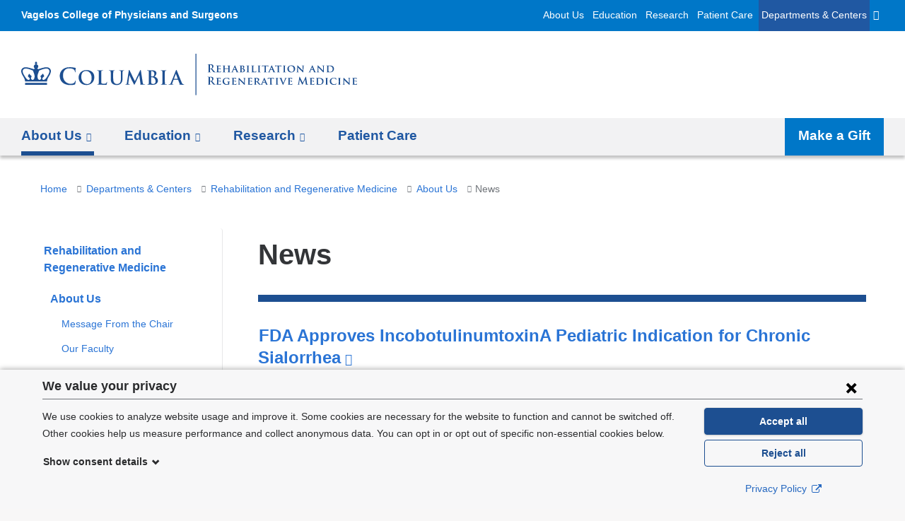

--- FILE ---
content_type: text/css
request_url: https://www.vagelos.columbia.edu/sites/default/files/advagg_css/css__8CZUh1YQlXVyXx6gFOxJvKy84gIXDOljD8K34xPRrME__nAGfInl2cRoPeCMbnJVZT-wT-g9LpYdA9cDizrB7vxc__08DdYF3tcsuwRnrJw9nsRQr6BfVr4OnTyZuLM18GSts.css
body_size: 10421
content:
#autocomplete{border:1px solid;overflow:hidden;position:absolute;z-index:100;}#autocomplete ul{list-style:none;list-style-image:none;margin:0;padding:0;}#autocomplete li{background:#fff;color:#000;cursor:default;white-space:pre;zoom:1;}html.js input.form-autocomplete{background-image:url(/misc/throbber-inactive.png);background-position:100% center;background-repeat:no-repeat;}html.js input.throbbing{background-image:url(/misc/throbber-active.gif);background-position:100% center;}html.js fieldset.collapsed{border-bottom-width:0;border-left-width:0;border-right-width:0;height:1em;}html.js fieldset.collapsed .fieldset-wrapper{display:none;}fieldset.collapsible{position:relative;}fieldset.collapsible .fieldset-legend{display:block;}.form-textarea-wrapper textarea{display:block;margin:0;width:100%;-moz-box-sizing:border-box;-webkit-box-sizing:border-box;box-sizing:border-box;}.resizable-textarea .grippie{background:#eee url(/misc/grippie.png) no-repeat center 2px;border:1px solid #ddd;border-top-width:0;cursor:s-resize;height:9px;overflow:hidden;}body.drag{cursor:move;}.draggable a.tabledrag-handle{cursor:move;float:left;height:1.7em;margin-left:-1em;overflow:hidden;text-decoration:none;}a.tabledrag-handle:hover{text-decoration:none;}a.tabledrag-handle .handle{background:url(/misc/draggable.png) no-repeat 6px 9px;height:13px;margin:-0.4em 0.5em;padding:0.42em 0.5em;width:13px;}a.tabledrag-handle-hover .handle{background-position:6px -11px;}div.indentation{float:left;height:1.7em;margin:-0.4em 0.2em -0.4em -0.4em;padding:0.42em 0 0.42em 0.6em;width:20px;}div.tree-child{background:url(/misc/tree.png) no-repeat 11px center;}div.tree-child-last{background:url(/misc/tree-bottom.png) no-repeat 11px center;}div.tree-child-horizontal{background:url(/misc/tree.png) no-repeat -11px center;}.tabledrag-toggle-weight-wrapper{text-align:right;}table.sticky-header{background-color:#fff;margin-top:0;}.progress .bar{background-color:#fff;border:1px solid;}.progress .filled{background-color:#000;height:1.5em;width:5px;}.progress .percentage{float:right;}.ajax-progress{display:inline-block;}.ajax-progress .throbber{background:transparent url(/misc/throbber-active.gif) no-repeat 0px center;float:left;height:15px;margin:2px;width:15px;}.ajax-progress .message{padding-left:20px;}tr .ajax-progress .throbber{margin:0 2px;}.ajax-progress-bar{width:16em;}.container-inline div,.container-inline label{display:inline;}.container-inline .fieldset-wrapper{display:block;}.nowrap{white-space:nowrap;}html.js .js-hide{display:none;}.element-hidden{display:none;}.element-invisible{position:absolute !important;clip:rect(1px 1px 1px 1px);clip:rect(1px,1px,1px,1px);overflow:hidden;height:1px;}.element-invisible.element-focusable:active,.element-invisible.element-focusable:focus{position:static !important;clip:auto;overflow:visible;height:auto;}.clearfix:after{content:".";display:block;height:0;clear:both;visibility:hidden;}* html .clearfix{height:1%;}*:first-child + html .clearfix{min-height:1%;}
/*})'"*/
fieldset{margin-bottom:1em;padding:0.5em;}form{margin:0;padding:0;}hr{border:1px solid gray;height:1px;}img{border:0;}table{border-collapse:collapse;}th{border-bottom:3px solid #ccc;padding-right:1em;text-align:left;}tbody{border-top:1px solid #ccc;}tr.even,tr.odd{background-color:#eee;border-bottom:1px solid #ccc;padding:0.1em 0.6em;}th.active img{display:inline;}td.active{background-color:#ddd;}.item-list .title{font-weight:bold;}.item-list ul{margin:0 0 0.75em 0;padding:0;}.item-list ul li{margin:0 0 0.25em 1.5em;padding:0;}.form-item,.form-actions{margin-top:1em;margin-bottom:1em;}tr.odd .form-item,tr.even .form-item{margin-top:0;margin-bottom:0;white-space:nowrap;}.form-item .description{font-size:0.85em;}label{display:block;font-weight:bold;}label.option{display:inline;font-weight:normal;}.form-checkboxes .form-item,.form-radios .form-item{margin-top:0.4em;margin-bottom:0.4em;}.form-type-radio .description,.form-type-checkbox .description{margin-left:2.4em;}input.form-checkbox,input.form-radio{vertical-align:middle;}.marker,.form-required{color:#f00;}.form-item input.error,.form-item textarea.error,.form-item select.error{border:2px solid red;}.container-inline .form-actions,.container-inline.form-actions{margin-top:0;margin-bottom:0;}.more-link{text-align:right;}.more-help-link{text-align:right;}.more-help-link a{background:url(/misc/help.png) 0 50% no-repeat;padding:1px 0 1px 20px;}.item-list .pager{clear:both;text-align:center;}.item-list .pager li{background-image:none;display:inline;list-style-type:none;padding:0.5em;}.pager-current{font-weight:bold;}#autocomplete li.selected{background:#0072b9;color:#fff;}html.js fieldset.collapsible .fieldset-legend{background:url(/misc/menu-expanded.png) 5px 65% no-repeat;padding-left:15px;}html.js fieldset.collapsed .fieldset-legend{background-image:url(/misc/menu-collapsed.png);background-position:5px 50%;}.fieldset-legend span.summary{color:#999;font-size:0.9em;margin-left:0.5em;}tr.drag{background-color:#fffff0;}tr.drag-previous{background-color:#ffd;}.tabledrag-toggle-weight{font-size:0.9em;}body div.tabledrag-changed-warning{margin-bottom:0.5em;}tr.selected td{background:#ffc;}td.checkbox,th.checkbox{text-align:center;}.progress{font-weight:bold;}.progress .bar{background:#ccc;border-color:#666;margin:0 0.2em;-moz-border-radius:3px;-webkit-border-radius:3px;border-radius:3px;}.progress .filled{background:#0072b9 url(/misc/progress.gif);}
/*})'"*/
.ui-helper-hidden{display:none}.ui-helper-hidden-accessible{border:0;clip:rect(0 0 0 0);height:1px;margin:-1px;overflow:hidden;padding:0;position:absolute;width:1px}.ui-helper-reset{margin:0;padding:0;border:0;outline:0;line-height:1.3;text-decoration:none;font-size:100%;list-style:none}.ui-helper-clearfix:before,.ui-helper-clearfix:after{content:"";display:table;border-collapse:collapse}.ui-helper-clearfix:after{clear:both}.ui-helper-clearfix{min-height:0}.ui-helper-zfix{width:100%;height:100%;top:0;left:0;position:absolute;opacity:0;filter:Alpha(Opacity=0)}.ui-front{z-index:100}.ui-state-disabled{cursor:default!important}.ui-icon{display:block;text-indent:-99999px;overflow:hidden;background-repeat:no-repeat}.ui-widget-overlay{position:fixed;top:0;left:0;width:100%;height:100%}
/*})'"*/
.ui-widget{font-family:Verdana,Arial,sans-serif;font-size:1.1em}.ui-widget .ui-widget{font-size:1em}.ui-widget input,.ui-widget select,.ui-widget textarea,.ui-widget button{font-family:Verdana,Arial,sans-serif;font-size:1em}.ui-widget-content{border:1px solid #aaa;background:#fff url(/profiles/cola/modules/contrib/jquery_update/replace/ui/themes/base/minified/images/ui-bg_flat_75_ffffff_40x100.png) 50% 50% repeat-x;color:#222}.ui-widget-content a{color:#222}.ui-widget-header{border:1px solid #aaa;background:#ccc url(/profiles/cola/modules/contrib/jquery_update/replace/ui/themes/base/minified/images/ui-bg_highlight-soft_75_cccccc_1x100.png) 50% 50% repeat-x;color:#222;font-weight:700}.ui-widget-header a{color:#222}.ui-state-default,.ui-widget-content .ui-state-default,.ui-widget-header .ui-state-default{border:1px solid #d3d3d3;background:#e6e6e6 url(/profiles/cola/modules/contrib/jquery_update/replace/ui/themes/base/minified/images/ui-bg_glass_75_e6e6e6_1x400.png) 50% 50% repeat-x;font-weight:400;color:#555}.ui-state-default a,.ui-state-default a:link,.ui-state-default a:visited{color:#555;text-decoration:none}.ui-state-hover,.ui-widget-content .ui-state-hover,.ui-widget-header .ui-state-hover,.ui-state-focus,.ui-widget-content .ui-state-focus,.ui-widget-header .ui-state-focus{border:1px solid #999;background:#dadada url(/profiles/cola/modules/contrib/jquery_update/replace/ui/themes/base/minified/images/ui-bg_glass_75_dadada_1x400.png) 50% 50% repeat-x;font-weight:400;color:#212121}.ui-state-hover a,.ui-state-hover a:hover,.ui-state-hover a:link,.ui-state-hover a:visited{color:#212121;text-decoration:none}.ui-state-active,.ui-widget-content .ui-state-active,.ui-widget-header .ui-state-active{border:1px solid #aaa;background:#fff url(/profiles/cola/modules/contrib/jquery_update/replace/ui/themes/base/minified/images/ui-bg_glass_65_ffffff_1x400.png) 50% 50% repeat-x;font-weight:400;color:#212121}.ui-state-active a,.ui-state-active a:link,.ui-state-active a:visited{color:#212121;text-decoration:none}.ui-state-highlight,.ui-widget-content .ui-state-highlight,.ui-widget-header .ui-state-highlight{border:1px solid #fcefa1;background:#fbf9ee url(/profiles/cola/modules/contrib/jquery_update/replace/ui/themes/base/minified/images/ui-bg_glass_55_fbf9ee_1x400.png) 50% 50% repeat-x;color:#363636}.ui-state-highlight a,.ui-widget-content .ui-state-highlight a,.ui-widget-header .ui-state-highlight a{color:#363636}.ui-state-error,.ui-widget-content .ui-state-error,.ui-widget-header .ui-state-error{border:1px solid #cd0a0a;background:#fef1ec url(/profiles/cola/modules/contrib/jquery_update/replace/ui/themes/base/minified/images/ui-bg_glass_95_fef1ec_1x400.png) 50% 50% repeat-x;color:#cd0a0a}.ui-state-error a,.ui-widget-content .ui-state-error a,.ui-widget-header .ui-state-error a{color:#cd0a0a}.ui-state-error-text,.ui-widget-content .ui-state-error-text,.ui-widget-header .ui-state-error-text{color:#cd0a0a}.ui-priority-primary,.ui-widget-content .ui-priority-primary,.ui-widget-header .ui-priority-primary{font-weight:700}.ui-priority-secondary,.ui-widget-content .ui-priority-secondary,.ui-widget-header .ui-priority-secondary{opacity:.7;filter:Alpha(Opacity=70);font-weight:400}.ui-state-disabled,.ui-widget-content .ui-state-disabled,.ui-widget-header .ui-state-disabled{opacity:.35;filter:Alpha(Opacity=35);background-image:none}.ui-state-disabled .ui-icon{filter:Alpha(Opacity=35)}.ui-icon{width:16px;height:16px}.ui-icon,.ui-widget-content .ui-icon{background-image:url(/profiles/cola/modules/contrib/jquery_update/replace/ui/themes/base/minified/images/ui-icons_222222_256x240.png)}.ui-widget-header .ui-icon{background-image:url(/profiles/cola/modules/contrib/jquery_update/replace/ui/themes/base/minified/images/ui-icons_222222_256x240.png)}.ui-state-default .ui-icon{background-image:url(/profiles/cola/modules/contrib/jquery_update/replace/ui/themes/base/minified/images/ui-icons_888888_256x240.png)}.ui-state-hover .ui-icon,.ui-state-focus .ui-icon{background-image:url(/profiles/cola/modules/contrib/jquery_update/replace/ui/themes/base/minified/images/ui-icons_454545_256x240.png)}.ui-state-active .ui-icon{background-image:url(/profiles/cola/modules/contrib/jquery_update/replace/ui/themes/base/minified/images/ui-icons_454545_256x240.png)}.ui-state-highlight .ui-icon{background-image:url(/profiles/cola/modules/contrib/jquery_update/replace/ui/themes/base/minified/images/ui-icons_2e83ff_256x240.png)}.ui-state-error .ui-icon,.ui-state-error-text .ui-icon{background-image:url(/profiles/cola/modules/contrib/jquery_update/replace/ui/themes/base/minified/images/ui-icons_cd0a0a_256x240.png)}.ui-icon-blank{background-position:16px 16px}.ui-icon-carat-1-n{background-position:0 0}.ui-icon-carat-1-ne{background-position:-16px 0}.ui-icon-carat-1-e{background-position:-32px 0}.ui-icon-carat-1-se{background-position:-48px 0}.ui-icon-carat-1-s{background-position:-64px 0}.ui-icon-carat-1-sw{background-position:-80px 0}.ui-icon-carat-1-w{background-position:-96px 0}.ui-icon-carat-1-nw{background-position:-112px 0}.ui-icon-carat-2-n-s{background-position:-128px 0}.ui-icon-carat-2-e-w{background-position:-144px 0}.ui-icon-triangle-1-n{background-position:0 -16px}.ui-icon-triangle-1-ne{background-position:-16px -16px}.ui-icon-triangle-1-e{background-position:-32px -16px}.ui-icon-triangle-1-se{background-position:-48px -16px}.ui-icon-triangle-1-s{background-position:-64px -16px}.ui-icon-triangle-1-sw{background-position:-80px -16px}.ui-icon-triangle-1-w{background-position:-96px -16px}.ui-icon-triangle-1-nw{background-position:-112px -16px}.ui-icon-triangle-2-n-s{background-position:-128px -16px}.ui-icon-triangle-2-e-w{background-position:-144px -16px}.ui-icon-arrow-1-n{background-position:0 -32px}.ui-icon-arrow-1-ne{background-position:-16px -32px}.ui-icon-arrow-1-e{background-position:-32px -32px}.ui-icon-arrow-1-se{background-position:-48px -32px}.ui-icon-arrow-1-s{background-position:-64px -32px}.ui-icon-arrow-1-sw{background-position:-80px -32px}.ui-icon-arrow-1-w{background-position:-96px -32px}.ui-icon-arrow-1-nw{background-position:-112px -32px}.ui-icon-arrow-2-n-s{background-position:-128px -32px}.ui-icon-arrow-2-ne-sw{background-position:-144px -32px}.ui-icon-arrow-2-e-w{background-position:-160px -32px}.ui-icon-arrow-2-se-nw{background-position:-176px -32px}.ui-icon-arrowstop-1-n{background-position:-192px -32px}.ui-icon-arrowstop-1-e{background-position:-208px -32px}.ui-icon-arrowstop-1-s{background-position:-224px -32px}.ui-icon-arrowstop-1-w{background-position:-240px -32px}.ui-icon-arrowthick-1-n{background-position:0 -48px}.ui-icon-arrowthick-1-ne{background-position:-16px -48px}.ui-icon-arrowthick-1-e{background-position:-32px -48px}.ui-icon-arrowthick-1-se{background-position:-48px -48px}.ui-icon-arrowthick-1-s{background-position:-64px -48px}.ui-icon-arrowthick-1-sw{background-position:-80px -48px}.ui-icon-arrowthick-1-w{background-position:-96px -48px}.ui-icon-arrowthick-1-nw{background-position:-112px -48px}.ui-icon-arrowthick-2-n-s{background-position:-128px -48px}.ui-icon-arrowthick-2-ne-sw{background-position:-144px -48px}.ui-icon-arrowthick-2-e-w{background-position:-160px -48px}.ui-icon-arrowthick-2-se-nw{background-position:-176px -48px}.ui-icon-arrowthickstop-1-n{background-position:-192px -48px}.ui-icon-arrowthickstop-1-e{background-position:-208px -48px}.ui-icon-arrowthickstop-1-s{background-position:-224px -48px}.ui-icon-arrowthickstop-1-w{background-position:-240px -48px}.ui-icon-arrowreturnthick-1-w{background-position:0 -64px}.ui-icon-arrowreturnthick-1-n{background-position:-16px -64px}.ui-icon-arrowreturnthick-1-e{background-position:-32px -64px}.ui-icon-arrowreturnthick-1-s{background-position:-48px -64px}.ui-icon-arrowreturn-1-w{background-position:-64px -64px}.ui-icon-arrowreturn-1-n{background-position:-80px -64px}.ui-icon-arrowreturn-1-e{background-position:-96px -64px}.ui-icon-arrowreturn-1-s{background-position:-112px -64px}.ui-icon-arrowrefresh-1-w{background-position:-128px -64px}.ui-icon-arrowrefresh-1-n{background-position:-144px -64px}.ui-icon-arrowrefresh-1-e{background-position:-160px -64px}.ui-icon-arrowrefresh-1-s{background-position:-176px -64px}.ui-icon-arrow-4{background-position:0 -80px}.ui-icon-arrow-4-diag{background-position:-16px -80px}.ui-icon-extlink{background-position:-32px -80px}.ui-icon-newwin{background-position:-48px -80px}.ui-icon-refresh{background-position:-64px -80px}.ui-icon-shuffle{background-position:-80px -80px}.ui-icon-transfer-e-w{background-position:-96px -80px}.ui-icon-transferthick-e-w{background-position:-112px -80px}.ui-icon-folder-collapsed{background-position:0 -96px}.ui-icon-folder-open{background-position:-16px -96px}.ui-icon-document{background-position:-32px -96px}.ui-icon-document-b{background-position:-48px -96px}.ui-icon-note{background-position:-64px -96px}.ui-icon-mail-closed{background-position:-80px -96px}.ui-icon-mail-open{background-position:-96px -96px}.ui-icon-suitcase{background-position:-112px -96px}.ui-icon-comment{background-position:-128px -96px}.ui-icon-person{background-position:-144px -96px}.ui-icon-print{background-position:-160px -96px}.ui-icon-trash{background-position:-176px -96px}.ui-icon-locked{background-position:-192px -96px}.ui-icon-unlocked{background-position:-208px -96px}.ui-icon-bookmark{background-position:-224px -96px}.ui-icon-tag{background-position:-240px -96px}.ui-icon-home{background-position:0 -112px}.ui-icon-flag{background-position:-16px -112px}.ui-icon-calendar{background-position:-32px -112px}.ui-icon-cart{background-position:-48px -112px}.ui-icon-pencil{background-position:-64px -112px}.ui-icon-clock{background-position:-80px -112px}.ui-icon-disk{background-position:-96px -112px}.ui-icon-calculator{background-position:-112px -112px}.ui-icon-zoomin{background-position:-128px -112px}.ui-icon-zoomout{background-position:-144px -112px}.ui-icon-search{background-position:-160px -112px}.ui-icon-wrench{background-position:-176px -112px}.ui-icon-gear{background-position:-192px -112px}.ui-icon-heart{background-position:-208px -112px}.ui-icon-star{background-position:-224px -112px}.ui-icon-link{background-position:-240px -112px}.ui-icon-cancel{background-position:0 -128px}.ui-icon-plus{background-position:-16px -128px}.ui-icon-plusthick{background-position:-32px -128px}.ui-icon-minus{background-position:-48px -128px}.ui-icon-minusthick{background-position:-64px -128px}.ui-icon-close{background-position:-80px -128px}.ui-icon-closethick{background-position:-96px -128px}.ui-icon-key{background-position:-112px -128px}.ui-icon-lightbulb{background-position:-128px -128px}.ui-icon-scissors{background-position:-144px -128px}.ui-icon-clipboard{background-position:-160px -128px}.ui-icon-copy{background-position:-176px -128px}.ui-icon-contact{background-position:-192px -128px}.ui-icon-image{background-position:-208px -128px}.ui-icon-video{background-position:-224px -128px}.ui-icon-script{background-position:-240px -128px}.ui-icon-alert{background-position:0 -144px}.ui-icon-info{background-position:-16px -144px}.ui-icon-notice{background-position:-32px -144px}.ui-icon-help{background-position:-48px -144px}.ui-icon-check{background-position:-64px -144px}.ui-icon-bullet{background-position:-80px -144px}.ui-icon-radio-on{background-position:-96px -144px}.ui-icon-radio-off{background-position:-112px -144px}.ui-icon-pin-w{background-position:-128px -144px}.ui-icon-pin-s{background-position:-144px -144px}.ui-icon-play{background-position:0 -160px}.ui-icon-pause{background-position:-16px -160px}.ui-icon-seek-next{background-position:-32px -160px}.ui-icon-seek-prev{background-position:-48px -160px}.ui-icon-seek-end{background-position:-64px -160px}.ui-icon-seek-start{background-position:-80px -160px}.ui-icon-seek-first{background-position:-80px -160px}.ui-icon-stop{background-position:-96px -160px}.ui-icon-eject{background-position:-112px -160px}.ui-icon-volume-off{background-position:-128px -160px}.ui-icon-volume-on{background-position:-144px -160px}.ui-icon-power{background-position:0 -176px}.ui-icon-signal-diag{background-position:-16px -176px}.ui-icon-signal{background-position:-32px -176px}.ui-icon-battery-0{background-position:-48px -176px}.ui-icon-battery-1{background-position:-64px -176px}.ui-icon-battery-2{background-position:-80px -176px}.ui-icon-battery-3{background-position:-96px -176px}.ui-icon-circle-plus{background-position:0 -192px}.ui-icon-circle-minus{background-position:-16px -192px}.ui-icon-circle-close{background-position:-32px -192px}.ui-icon-circle-triangle-e{background-position:-48px -192px}.ui-icon-circle-triangle-s{background-position:-64px -192px}.ui-icon-circle-triangle-w{background-position:-80px -192px}.ui-icon-circle-triangle-n{background-position:-96px -192px}.ui-icon-circle-arrow-e{background-position:-112px -192px}.ui-icon-circle-arrow-s{background-position:-128px -192px}.ui-icon-circle-arrow-w{background-position:-144px -192px}.ui-icon-circle-arrow-n{background-position:-160px -192px}.ui-icon-circle-zoomin{background-position:-176px -192px}.ui-icon-circle-zoomout{background-position:-192px -192px}.ui-icon-circle-check{background-position:-208px -192px}.ui-icon-circlesmall-plus{background-position:0 -208px}.ui-icon-circlesmall-minus{background-position:-16px -208px}.ui-icon-circlesmall-close{background-position:-32px -208px}.ui-icon-squaresmall-plus{background-position:-48px -208px}.ui-icon-squaresmall-minus{background-position:-64px -208px}.ui-icon-squaresmall-close{background-position:-80px -208px}.ui-icon-grip-dotted-vertical{background-position:0 -224px}.ui-icon-grip-dotted-horizontal{background-position:-16px -224px}.ui-icon-grip-solid-vertical{background-position:-32px -224px}.ui-icon-grip-solid-horizontal{background-position:-48px -224px}.ui-icon-gripsmall-diagonal-se{background-position:-64px -224px}.ui-icon-grip-diagonal-se{background-position:-80px -224px}.ui-corner-all,.ui-corner-top,.ui-corner-left,.ui-corner-tl{border-top-left-radius:4px}.ui-corner-all,.ui-corner-top,.ui-corner-right,.ui-corner-tr{border-top-right-radius:4px}.ui-corner-all,.ui-corner-bottom,.ui-corner-left,.ui-corner-bl{border-bottom-left-radius:4px}.ui-corner-all,.ui-corner-bottom,.ui-corner-right,.ui-corner-br{border-bottom-right-radius:4px}.ui-widget-overlay{background:#aaa url(/profiles/cola/modules/contrib/jquery_update/replace/ui/themes/base/minified/images/ui-bg_flat_0_aaaaaa_40x100.png) 50% 50% repeat-x;opacity:.3;filter:Alpha(Opacity=30)}.ui-widget-shadow{margin:-8px 0 0 -8px;padding:8px;background:#aaa url(/profiles/cola/modules/contrib/jquery_update/replace/ui/themes/base/minified/images/ui-bg_flat_0_aaaaaa_40x100.png) 50% 50% repeat-x;opacity:.3;filter:Alpha(Opacity=30);border-radius:8px}
/*})'"*/
.ui-slider{position:relative;text-align:left}.ui-slider .ui-slider-handle{position:absolute;z-index:2;width:1.2em;height:1.2em;cursor:default}.ui-slider .ui-slider-range{position:absolute;z-index:1;font-size:.7em;display:block;border:0;background-position:0 0}.ui-slider.ui-state-disabled .ui-slider-handle,.ui-slider.ui-state-disabled .ui-slider-range{filter:inherit}.ui-slider-horizontal{height:.8em}.ui-slider-horizontal .ui-slider-handle{top:-.3em;margin-left:-.6em}.ui-slider-horizontal .ui-slider-range{top:0;height:100%}.ui-slider-horizontal .ui-slider-range-min{left:0}.ui-slider-horizontal .ui-slider-range-max{right:0}.ui-slider-vertical{width:.8em;height:100px}.ui-slider-vertical .ui-slider-handle{left:-.3em;margin-left:0;margin-bottom:-.6em}.ui-slider-vertical .ui-slider-range{left:0;width:100%}.ui-slider-vertical .ui-slider-range-min{bottom:0}.ui-slider-vertical .ui-slider-range-max{top:0}
/*})'"*/
.cb-consent-form{background-color:#f7f7f8;bottom:0;box-shadow:0 0 8px #0006;left:0;margin:0;max-height:80vh;padding:.5rem 0 1rem;position:fixed;width:100%;z-index:90001}.cb-consent-form--hidden,.cb-consent-form__details--hidden{display:none}.cb-consent-form button,.cb-consent-form p,.cb-consent-form__consent-details-label,.cb-consent-form__consent-list,.cb-consent-form__details legend,.cb-consent-form__policy-link{font-size:.8rem}@media screen and (min-width:48em) {
 .cb-consent-form button,.cb-consent-form p,.cb-consent-form__consent-details-label,.cb-consent-form__consent-list,.cb-consent-form__details legend,.cb-consent-form__policy-link{font-size:.9rem} 
}.cb-consent-form__consent-details-label,.cb-consent-form__consent-list{line-height:1.5}.cb-consent-form__content-wrapper{box-sizing:border-box;display:flex;flex-wrap:wrap;font-family:Montserrat,Helvetica,Arial,sans-serif;margin:0 auto;max-height:80vh;max-width:75rem;padding:0 1.25em;position:relative}.cb-consent-form__header{background-color:#f7f7f8;border-bottom:1px solid #71757a;display:flex;margin-bottom:.75rem;position:sticky;top:0;width:100%;z-index:90}.cb-consent-form__body{flex:1 0 auto;max-height:calc(80vh - 10rem);overflow-y:auto;width:100%}@media screen and (min-width:48em) {
 .cb-consent-form__body{margin-right:16px;max-height:calc(80vh - 4.75rem);width:calc(100% - 15em)} 
}.cb-consent-form .cb-consent-form__pseudo-heading{flex-grow:1;font-size:1em;font-weight:700;margin-bottom:0!important;margin-top:.25rem}@media screen and (min-width:48em) {
 .cb-consent-form .cb-consent-form__pseudo-heading{font-size:1.125em;margin-top:0} 
}.cb-consent-form__close{background:transparent;box-shadow:none;height:32px;margin-top:1px;padding:0;width:32px}.cb-consent-form__close:focus,.cb-consent-form__close:hover{background:#c6c6cd;box-shadow:none}.cb-consent-form__close svg{height:20px;width:20px}.cb-consent-form__toggle-details{background:transparent;box-shadow:none;color:#2a2b2d;margin-left:1px;padding:0}.cb-consent-form__toggle-details:focus,.cb-consent-form__toggle-details:hover{background:transparent;box-shadow:none;color:#2a2b2d;text-decoration:underline}.cb-consent-form__toggle-details svg{height:1em;transition:all .2s ease-in-out;width:1em}.cb-consent-form__toggle-details[aria-expanded=true] svg{transform:rotate(180deg)}.cb-consent-form__close:focus,.cb-consent-form__toggle-details:focus{outline:1px dotted #2a2b2d}.cb-consent-form__details{margin-bottom:2.125rem}.cb-consent-form__reject-all.cb-button--style-outline{background:transparent}.cb-consent-form__consent-details-element,.cb-consent-form__consent-details-label{display:flex}.cb-consent-form__consent-details-element{border:0 solid #71757a;padding:5px}.cb-consent-form__consent-details-element--focus,.cb-consent-form__consent-details-element:hover{background:#f2f2f3;border-width:2px;padding:3px}.cb-consent-form__consent-details-element+.cb-consent-form__consent-details-element{margin-top:.5rem}.cb-consent-form__consent-details-label-title{display:block;margin-top:-.25em}.cb-consent-form__consent-details-label-description{font-weight:400}.cb-consent-form__consent-details-switch{margin-right:.5em;text-align:center;width:43px}.cb-consent-form__consent-details-switch-housing{border:2px solid #000;border-radius:25px;display:block;height:25px;position:relative;text-align:left;width:43px}.cb-consent-form__consent-details-switch-knob{background:#71757a;border-radius:17px;display:block;height:17px;left:2px;position:relative;top:2px;transition:all .1s ease-in;width:17px}.cb-consent-form__consent-details-checkbox{opacity:0}.cb-consent-form__consent-details-checkbox:checked~.cb-consent-form__consent-details-label .cb-consent-form__consent-details-switch .cb-consent-form__consent-details-switch--off,.cb-consent-form__consent-details-checkbox:not(:checked)~.cb-consent-form__consent-details-label .cb-consent-form__consent-details-switch .cb-consent-form__consent-details-switch--on{display:none}.cb-consent-form__consent-details-checkbox:checked~.cb-consent-form__consent-details-label .cb-consent-form__consent-details-switch .cb-consent-form__consent-details-switch-knob{background:#0077c8;left:20px;opacity:1}.cb-consent-form__consent-details-checkbox,.cb-consent-form__consent-details-label{cursor:pointer}.cb-consent-form__actions{border-top:1px solid #71757a;margin-top:.5rem;padding-top:.5rem;text-align:center;width:100%}@media screen and (min-width:48em) {
 .cb-consent-form__actions{border-top:none;flex:0 1 auto;margin-top:0;padding-top:0;width:14em} 
}.cb-consent-form__actions button{border:1px solid #1d4f91;padding:6px 8px;transition-property:background-color,box-shadow;width:48.5%}@media screen and (min-width:48em) {
 .cb-consent-form__actions button{margin-bottom:.5em;width:100%}.cb-consent-form__actions button:last-child{margin-bottom:0} 
}.cb-consent-form__actions button:focus{border:2px dotted #fff;outline:none;padding:5px 7px}.cb-consent-form__actions button+button{margin-left:3%}@media screen and (min-width:48em) {
 .cb-consent-form__actions button+button{margin-left:0} 
}.cb-consent-form__accept-all,.cb-consent-form__accept-all:focus,.cb-consent-form__accept-all:hover,.cb-consent-form__save,.cb-consent-form__save:focus,.cb-consent-form__save:hover{background:#1d4f91;color:#fff}.cb-consent-form__save{border:2px solid #1d4f91;padding:6px 8px}.cb-consent-form__save:focus{border:2px dotted #fff;outline:none}.cb-consent-form__policy-link{color:#2668c0;display:inline-block;margin-top:.75rem;width:100%}.cb-consent-form__policy-link:hover{text-decoration:underline}.cb-consent-form__policy-link svg{display:inline-block;height:auto;margin-left:.25em;vertical-align:text-top;width:1em}
/*})'"*/
.date-repeat-input{float:left;margin-right:5px;width:auto;}.date-repeat-input select{min-width:7em;}.date-repeat fieldset{clear:both;float:none;}.date-repeat-radios{margin-bottom:1em;}.date-repeat-radios input[type=radio]{float:left;margin:0.75em 0.75em 0 0;}.date-repeat-radios .form-wrapper{float:left;}.date-repeat-radios .form-type-checkboxes .form-type-checkbox{width:15%;float:left;margin:0;}.date-repeat-radios .date-repeat-radios-item{margin-bottom:1em;}.weekly .form-type-checkboxes .form-type-checkbox{float:left;margin-right:10px;}.date-repeat-input.byday-count label,.date-repeat-input.byday-count select,.date-clear.bymonthday label,.date-clear.bymonthday select{display:inline;}.date-repeat-input.byday-day label,.date-clear.bymonthday .field-suffix{font-weight:bold;}.range-of-repeat .form-radios > div{margin-top:0.5em;}.range-of-repeat .count input[type=text]{margin:0 0.5em;}.range-of-repeat .until .form-wrapper{margin:0 0.5em;display:inline-block;vertical-align:middle;}.range-of-repeat .until .form-radio,.range-of-repeat .until .date-prefix-inline{margin:0 0 1.4em 0;vertical-align:middle;}.range-of-repeat .until.widget-date_popup.label-above .form-radio,.range-of-repeat .until.widget-date_popup.label-above .date-prefix-inline{margin:0;vertical-align:middle;}.range-of-repeat .until.widget-date_select.label-within .form-radio,.range-of-repeat .until.widget-date_select.label-within .date-prefix-inline{margin:0;vertical-align:middle;}.range-of-repeat .until.widget-date_select.label-above .form-radio,.range-of-repeat .until.widget-date_select.label-above .date-prefix-inline{margin:1.4em 0 0 0;vertical-align:middle;}.range-of-repeat .until .form-type-date-text .date-padding{padding:0;}.range-of-repeat .until.widget-date_select.label-within .date-padding{padding:0;}.range-of-repeat .until.widget-date_select.label-above .date-padding{padding:0;}.range-of-repeat .until .form-type-date-select,.range-of-repeat .until .form-type-date-popup,.range-of-repeat .until .form-type-date-text{border:none;margin:0;}
/*})'"*/
.ui-widget-content{background:whitesmoke;}.ui-dialog .ui-dialog-titlebar{background-color:#444444;padding:.5em;}.ui-dialog-title{font-weight:bold;color:white;}.token-tree caption{font-style:inherit;font-family:helvetica,'Segoe UI',segoe,Ubuntu,'Droid Sans',Arial,sans-serif;padding:.5em;text-align:left;} .helvetica-neue .token-tree caption{font-family: 'Helvetica Neue',helvetica,'Segoe UI',segoe,Ubuntu,'Droid Sans',Arial,sans-serif;}table.token-tree th,table.token-tree td{padding-top:.5em;padding-bottom:.5em;}
/*})'"*/
@media (max-width:39.9375em) {
 .tablesaw-stack tbody td{position:relative;padding-left:inherit;background-color:inherit;}.tablesaw-stack th:nth-child(2),.tablesaw-stack td:nth-child(2){border-right:none;}.tablesaw-stack tbody tr{border-bottom:4px solid #dfdfdf!important;margin-bottom:15px;margin-top:10px;float:left;}.tablesaw-stack .ember-support-workbench-clone{display:block;} 
}@media only all {
 .tablesaw-stack td .tablesaw-cell-label,.tablesaw-stack th .tablesaw-cell-label{width:45% !important;padding-left:10px !important;}.tablesaw-stack td .tablesaw-cell-label a img,.tablesaw-stack th .tablesaw-cell-label a img{display:inline-block;vertical-align:middle;padding-left:5px;}.tablesaw-cell-content h3{font-size:24px;font-weight:bold;margin-left:10px;}.tablesaw-stack td.active{background-color:inherit;} 
}
/*})'"*/
.field .field-label{font-weight:bold;}form .field-multiple-table{margin:0;}form .field-multiple-table th.field-label{padding-left:0;}form .field-multiple-table td.field-multiple-drag{width:30px;padding-right:0;}form .field-multiple-table td.field-multiple-drag a.tabledrag-handle{padding-right:.5em;}form .field-add-more-submit{margin:.5em 0 0;}
/*})'"*/
.node-unpublished{background-color:#fff4f4;}.preview .node{background-color:#ffffea;}td.revision-current{background:#ffc;}
/*})'"*/
span[data-picture-align="left"],img[data-picture-align="left"]{float:left;}span[data-picture-align="right"],img[data-picture-align="right"]{float:right;}span[data-picture-align="center"],img[data-picture-align="center"]{display:block;margin-left:auto;margin-right:auto;}.cke_dialog_body tr td:last-child{border-right:0px;}
/*})'"*/
#permissions td.module{font-weight:bold;}#permissions td.permission{padding-left:1.5em;}#permissions tr.odd .form-item,#permissions tr.even .form-item{white-space:normal;}#user-admin-settings fieldset .fieldset-description{font-size:0.85em;padding-bottom:.5em;}#user-admin-roles td.edit-name{clear:both;}#user-admin-roles .form-item-name{float:left;margin-right:1em;}.password-strength{width:17em;float:right;margin-top:1.4em;}.password-strength-title{display:inline;}.password-strength-text{float:right;font-weight:bold;}.password-indicator{background-color:#C4C4C4;height:0.3em;width:100%;}.password-indicator div{height:100%;width:0%;background-color:#47C965;}input.password-confirm,input.password-field{width:16em;margin-bottom:0.4em;}div.password-confirm{float:right;margin-top:1.5em;visibility:hidden;width:17em;}div.form-item div.password-suggestions{padding:0.2em 0.5em;margin:0.7em 0;width:38.5em;border:1px solid #B4B4B4;}div.password-suggestions ul{margin-bottom:0;}.confirm-parent,.password-parent{clear:left;margin:0;width:36.3em;}.profile{clear:both;margin:1em 0;}.profile .user-picture{float:right;margin:0 1em 1em 0;}.profile h3{border-bottom:1px solid #ccc;}.profile dl{margin:0 0 1.5em 0;}.profile dt{margin:0 0 0.2em 0;font-weight:bold;}.profile dd{margin:0 0 1em 0;}
/*})'"*/
span.ext{background:url(/profiles/cola/modules/contrib/extlink/images/extlink_s.png) 2px center no-repeat;width:10px;height:10px;padding-right:12px;text-decoration:none;}span.mailto{background:url(/profiles/cola/modules/contrib/extlink/images/extlink_s.png) -20px center no-repeat;width:10px;height:10px;padding-right:12px;text-decoration:none;}@media print {
 span.ext,span.mailto{display:none;padding:0;} 
}span.extlink i{padding-left:0.2em;}
/*})'"*/
.views-exposed-form .views-exposed-widget{float:left;padding:.5em 1em 0 0;}.views-exposed-form .views-exposed-widget .form-submit{margin-top:1.6em;}.views-exposed-form .form-item,.views-exposed-form .form-submit{margin-top:0;margin-bottom:0;}.views-exposed-form label{font-weight:bold;}.views-exposed-widgets{margin-bottom:.5em;}.views-align-left{text-align:left;}.views-align-right{text-align:right;}.views-align-center{text-align:center;}.views-view-grid tbody{border-top:none;}.view .progress-disabled{float:none;}
/*})'"*/
.rteindent1{margin-left:40px;}.rteindent2{margin-left:80px;}.rteindent3{margin-left:120px;}.rteindent4{margin-left:160px;}.rteleft{text-align:left;}.rteright{text-align:right;}.rtecenter{text-align:center;}.rtejustify{text-align:justify;}.ibimage_left{float:left;}.ibimage_right{float:right;}
/*})'"*/
.text-align-left{text-align:left;}.text-align-right{text-align:right;}.text-align-center{text-align:center;}.text-align-justify{text-align:justify;}.align-left{float:left;}.align-right{float:right;}.align-center{text-align:center;}
/*})'"*/
.ctools-locked{color:red;border:1px solid red;padding:1em;}.ctools-owns-lock{background:#ffffdd none repeat scroll 0 0;border:1px solid #f0c020;padding:1em;}a.ctools-ajaxing,input.ctools-ajaxing,button.ctools-ajaxing,select.ctools-ajaxing{padding-right:18px !important;background:url(/profiles/cola/modules/contrib/ctools/images/status-active.gif) right center no-repeat;}div.ctools-ajaxing{float:left;width:18px;background:url(/profiles/cola/modules/contrib/ctools/images/status-active.gif) center center no-repeat;}
/*})'"*/
div.panel-pane div.admin-links{font-size:xx-small;margin-right:1em;}div.panel-pane div.admin-links li a{color:#ccc;}div.panel-pane div.admin-links li{padding-bottom:2px;background:white;z-index:201;}div.panel-pane div.admin-links:hover a,div.panel-pane div.admin-links-hover a{color:#000;}div.panel-pane div.admin-links a:before{content:"[";}div.panel-pane div.admin-links a:after{content:"]";}div.panel-pane div.panel-hide{display:none;}div.panel-pane div.panel-hide-hover,div.panel-pane:hover div.panel-hide{display:block;position:absolute;z-index:200;margin-top:-1.5em;}div.panel-pane div.feed a{float:right;}
/*})'"*/
html{box-sizing:border-box}*,*::after,*::before{box-sizing:inherit}.panels-ipe-editing .cb-page-content .cb-feature-area::after{clear:both;content:"";display:table}.cb-page-content .cb-content-area>.cb-container__inner{max-width:75em;margin-left:auto;margin-right:auto}.cb-page-content .cb-content-area>.cb-container__inner::after{clear:both;content:"";display:table}@media screen and (min-width:75em) {
 .panels-ipe-editing .cb-layout--aside-last .cb-page-content .cb-content-area>.cb-container__inner{max-width:calc(75em + 220px);padding-left:220px} 
}@media screen and (min-width:75em) {
 .panels-ipe-editing .cb-layout--aside-first .cb-page-content .cb-content-area>.cb-container__inner{max-width:calc(75em + 220px);padding-right:220px} 
}@media screen and (min-width:75em) {
 .panels-ipe-editing .cb-layout--no-aside .cb-page-content .cb-content-area>.cb-container__inner{max-width:calc(75em + 440px);padding:0 220px} 
}@media screen and (min-width:105em) {
 .panels-ipe-editing .cb-layout--aside-last .cb-page-content .cb-content-area>.cb-container__inner,.panels-ipe-editing .cb-layout--aside-first .cb-page-content .cb-content-area>.cb-container__inner,.panels-ipe-editing .cb-layout--no-aside .cb-page-content .cb-content-area>.cb-container__inner{max-width:75em;padding:0 1.25em} 
}@media screen and (min-width:75em) {
 .cb-page-content .cb-content-area__wrapper{float:left;display:block;margin-right:3.36134%;width:74.15966%}.cb-page-content .cb-content-area__wrapper:last-child{margin-right:0}.cb-layout--aside-first .cb-page-content .cb-content-area__wrapper,.cb-layout--aside-last .cb-page-content .cb-content-area__wrapper,.cb-layout--aside-first-last .cb-page-content .cb-content-area__wrapper{margin-left:0%}.cb-layout--no-aside .cb-page-content .cb-content-area__wrapper,.cb-layout--aside-last .cb-page-content .cb-content-area__wrapper{float:left;display:block;margin-right:3.36134%;width:100%}.cb-layout--no-aside .cb-page-content .cb-content-area__wrapper:last-child,.cb-layout--aside-last .cb-page-content .cb-content-area__wrapper:last-child{margin-right:0}.cb-layout--aside-first-last .cb-page-content .cb-content-area__wrapper,.cb-layout--aside-first .cb-page-content .cb-content-area__wrapper{float:left;display:block;margin-right:3.36134%;width:74.15966%}.cb-layout--aside-first-last .cb-page-content .cb-content-area__wrapper:last-child,.cb-layout--aside-first .cb-page-content .cb-content-area__wrapper:last-child{margin-right:0}.panels-ipe-editing .cb-page-content .cb-content-area__wrapper{position:relative} 
}@media screen and (min-width:60em) {
 .cb-layout--aside-first .cb-page-content .cb-content-area__main,.cb-layout--aside-last .cb-page-content .cb-content-area__main,.cb-layout--aside-first-last .cb-page-content .cb-content-area__main{float:left;display:block;margin-right:3.36134%;width:65.54622%;margin-left:17.22689%}.cb-layout--aside-first .cb-page-content .cb-content-area__main:last-child,.cb-layout--aside-last .cb-page-content .cb-content-area__main:last-child,.cb-layout--aside-first-last .cb-page-content .cb-content-area__main:last-child{margin-right:0} 
}@media screen and (min-width:75em) {
 .cb-layout--aside-first .cb-page-content .cb-content-area__main,.cb-layout--aside-last .cb-page-content .cb-content-area__main,.cb-layout--aside-first-last .cb-page-content .cb-content-area__main{float:left;display:block;margin-right:3.36134%;width:100%;margin-left:0%}.cb-layout--aside-first .cb-page-content .cb-content-area__main:last-child,.cb-layout--aside-last .cb-page-content .cb-content-area__main:last-child,.cb-layout--aside-first-last .cb-page-content .cb-content-area__main:last-child{margin-right:0} 
}@media screen and (min-width:75em) {
 .cb-layout--no-aside .cb-page-content .cb-content-area__main,.cb-layout--no-aside .cb-page-content .cb-content-area__feature-rows,.cb-layout--no-aside .cb-page-content .cb-content-area__aside-last{float:left;display:block;margin-right:3.36134%;width:82.77311%;margin-left:8.61345%}.cb-layout--no-aside .cb-page-content .cb-content-area__main:last-child,.cb-layout--no-aside .cb-page-content .cb-content-area__feature-rows:last-child,.cb-layout--no-aside .cb-page-content .cb-content-area__aside-last:last-child{margin-right:0}.panels-ipe-editing .cb-layout--no-aside .cb-page-content .cb-content-area__main,.panels-ipe-editing .cb-layout--no-aside .cb-page-content .cb-content-area__feature-rows,.panels-ipe-editing .cb-layout--no-aside .cb-page-content .cb-content-area__aside-last{width:100%;margin:0} 
}.cb-page-content .cb-content-area__feature-rows .cb-container__inner{padding-left:0;padding-right:0}@media screen and (min-width:75em) {
 .cb-layout--aside-last .cb-page-content .cb-content-area__main-feature{float:left;display:block;margin-right:3.36134%;width:65.54622%;margin-left:0%}.cb-layout--aside-last .cb-page-content .cb-content-area__main-feature:last-child{margin-right:0} 
}.page-admin-structure .cb-page-content .cb-content-area__aside-first,.page-admin-structure .cb-page-content .cb-content-area__aside-last{max-width:100%}@media screen and (min-width:60em) {
 .cb-layout--aside-first .cb-page-content .cb-content-area__aside-first,.cb-layout--aside-first-last .cb-page-content .cb-content-area__aside-first{float:left;display:block;margin-right:3.36134%;width:65.54622%;margin-left:17.22689%}.cb-layout--aside-first .cb-page-content .cb-content-area__aside-first:last-child,.cb-layout--aside-first-last .cb-page-content .cb-content-area__aside-first:last-child{margin-right:0} 
}@media screen and (min-width:75em) {
 .cb-page-content .cb-content-area__aside-first{float:left;display:block;margin-right:3.36134%;width:22.47899%}.cb-page-content .cb-content-area__aside-first:last-child{margin-right:0}.cb-layout--aside-first .cb-page-content .cb-content-area__aside-first,.cb-layout--aside-first-last .cb-page-content .cb-content-area__aside-first{float:left;display:block;margin-right:3.36134%;width:22.47899%;margin-left:0%}.cb-layout--aside-first .cb-page-content .cb-content-area__aside-first:last-child,.cb-layout--aside-first-last .cb-page-content .cb-content-area__aside-first:last-child{margin-right:0} 
}.panels-ipe-editing .cb-page-content .cb-content-area__aside-first.cb-region-empty{width:200px;margin-right:0;margin-left:-219px;opacity:0.5}@media screen and (min-width:75em) {
 .cb-layout--aside-last .cb-page-content .cb-content-area__aside-last{float:left;display:block;margin-right:3.36134%;width:31.09244%;margin-left:0%;margin-right:0}.cb-layout--aside-last .cb-page-content .cb-content-area__aside-last:last-child{margin-right:0}.panels-ipe-editing .cb-layout--aside-last .cb-page-content .cb-content-area__aside-last{float:left;display:block;margin-right:3.36134%;width:22.47899%}.panels-ipe-editing .cb-layout--aside-last .cb-page-content .cb-content-area__aside-last:last-child{margin-right:0}.panels-ipe-editing .cb-page-content .cb-content-area__aside-last.cb-region-empty{position:absolute;width:200px;right:-219px;top:0;opacity:0.5} 
}.panels-ipe-display-container:not(.panels-ipe-editing) .cb-region-empty{display:none}
/*})'"*/
.container-inline-date{clear:both;}.container-inline-date .form-item{float:none;margin:0;padding:0;}.container-inline-date > .form-item{display:inline-block;margin-right:0.5em;vertical-align:top;}fieldset.date-combo .container-inline-date > .form-item{margin-bottom:10px;}.container-inline-date .form-item .form-item{float:left;}.container-inline-date .form-item,.container-inline-date .form-item input{width:auto;}.container-inline-date .description{clear:both;}.container-inline-date .form-item input,.container-inline-date .form-item select,.container-inline-date .form-item option{margin-right:5px;}.container-inline-date .date-spacer{margin-left:-5px;}.views-right-60 .container-inline-date div{margin:0;padding:0;}.container-inline-date .date-timezone .form-item{clear:both;float:none;width:auto;}.container-inline-date .date-padding{float:left;}fieldset.date-combo .container-inline-date .date-padding{padding:10px;}.views-exposed-form .container-inline-date .date-padding{padding:0;}#calendar_div,#calendar_div td,#calendar_div th{margin:0;padding:0;}#calendar_div,.calendar_control,.calendar_links,.calendar_header,.calendar{border-collapse:separate;margin:0;width:185px;}.calendar td{padding:0;}span.date-display-single{}span.date-display-start{}span.date-display-end{}.date-prefix-inline{display:inline-block;}.date-clear{clear:both;display:block;float:none;}.date-no-float{clear:both;float:none;width:98%;}.date-float{clear:none;float:left;width:auto;}.date-float .form-type-checkbox{padding-right:1em;}.form-type-date-select .form-type-select[class*=hour]{margin-left:.75em;}.date-container .date-format-delete{float:left;margin-top:1.8em;margin-left:1.5em;}.date-container .date-format-name{float:left;}.date-container .date-format-type{float:left;padding-left:10px;}.date-container .select-container{clear:left;float:left;}div.date-calendar-day{background:#f3f3f3;border-top:1px solid #eee;border-left:1px solid #eee;border-right:1px solid #bbb;border-bottom:1px solid #bbb;color:#999;float:left;line-height:1;margin:6px 10px 0 0;text-align:center;width:40px;}div.date-calendar-day span{display:block;text-align:center;}div.date-calendar-day span.month{background-color:#b5bebe;color:white;font-size:.9em;padding:2px;text-transform:uppercase;}div.date-calendar-day span.day{font-size:2em;font-weight:bold;}div.date-calendar-day span.year{font-size:.9em;padding:2px;}.date-form-element-content-multiline{padding:10px;border:1px solid #ccc;}.form-item.form-item-instance-widget-settings-input-format-custom,.form-item.form-item-field-settings-enddate-required{margin-left:1.3em;}#edit-field-settings-granularity .form-type-checkbox{margin-right:.6em;}.date-year-range-select{margin-right:1em;}
/*})'"*/
html{box-sizing:border-box}*,*::after,*::before{box-sizing:inherit}body,.cb-page-wrapper{display:-webkit-box;display:-ms-flexbox;display:flex;min-height:100vh;-webkit-box-orient:vertical;-webkit-box-direction:normal;-ms-flex-direction:column;flex-direction:column}.cb-site-footer .cb-container__inner{max-width:75em;margin-left:auto;margin-right:auto;padding:0 1.25em}.cb-site-footer .cb-container__inner::after{clear:both;content:"";display:table}.cb-site-footer .cb-container__inner>*{float:left;display:block;margin-right:3.36134%;width:100%}.cb-site-footer .cb-container__inner>*:last-child{margin-right:0}.cb-content{-webkit-box-flex:1;-ms-flex:1 0 auto;flex:1 0 auto}.cb-content .cb-system .cb-container__inner{max-width:75em;margin-left:auto;margin-right:auto}.cb-content .cb-system .cb-container__inner::after{clear:both;content:"";display:table}.cb-content .cb-system .cb-container__inner>*{float:left;display:block;margin-right:3.36134%;width:100%}.cb-content .cb-system .cb-container__inner>*:last-child{margin-right:0}#first-time{max-width:75em;margin-left:auto;margin-right:auto}#first-time::after{clear:both;content:"";display:table}
/*})'"*/
.cb-layout__component-dynamic{overflow:hidden}.cb-layout__component-dynamic--unprocessed{overflow:visible}.cb-layout__component-dynamic--unprocessed::after{clear:both;content:"";display:table}@media screen and (min-width:48em) {
 .cb-layout__component-dynamic--unprocessed .column-first,.cb-layout__component-dynamic--unprocessed .column-second,.cb-layout__component-dynamic--unprocessed .column-third{float:left;display:block;margin-right:3.36134%;width:31.09244%}.cb-layout__component-dynamic--unprocessed .column-first:last-child,.cb-layout__component-dynamic--unprocessed .column-second:last-child,.cb-layout__component-dynamic--unprocessed .column-third:last-child{margin-right:0}.cb-layout__component-dynamic--unprocessed .column-first:nth-last-child(2),.cb-layout__component-dynamic--unprocessed .column-second:nth-last-child(2),.cb-layout__component-dynamic--unprocessed .column-third:nth-last-child(2){margin-right:0} 
}@media screen and (min-width:48em) {
 .columns-2{float:left;display:block;margin-right:3.36134%;width:48.31933%}.columns-2:last-child{margin-right:0} 
}@media screen and (min-width:48em) {
 .columns-3{float:left;display:block;margin-right:3.36134%;width:31.09244%}.columns-3:last-child{margin-right:0} 
}@media screen and (min-width:48em) {
 .column--last{margin-right:0} 
}
/*})'"*/
div.addressfield-container-inline > div.form-item{float:left;margin-right:1em;}div.addressfield-container-inline.country-GB > div.form-item{float:none;margin-right:auto;}div.addressfield-container-inline:after{content:".";display:block;height:0;clear:both;visibility:hidden;}* html div.addressfield-container-inline{height:1%;}*:first-child + html div.addressfield-container-inline{min-height:1%;}
/*})'"*/


--- FILE ---
content_type: image/svg+xml
request_url: https://www.vagelos.columbia.edu/sites/default/files/logo-rehab-horizontal-blue.svg?t97fu4
body_size: 10413
content:
<svg xmlns="http://www.w3.org/2000/svg" version="1.1" x="0" y="0" viewBox="0 0 475.27 59.256" xml:space="preserve" preserveAspectRatio="xMinYMax meet"><path d="M246.668 59.256h1.195V0h-1.197l.002 59.256zm28.76-33.056a2.46 2.46 0 01-.42-.045c-.225-.046-.84-.15-1.68-1.021-.885-.93-1.92-2.265-3.255-3.944 1.515-1.23 1.98-2.25 1.98-3.36 0-1.005-.6-1.77-1.02-2.055-.81-.555-1.815-.646-2.76-.646-.465 0-1.605.045-2.115.045-.315 0-1.26-.045-2.055-.045-.225 0-.33.03-.33.136 0 .104.09.135.255.135.21 0 .465.015.585.045.495.104.615.345.645.854.03.48.03.9.03 3.181v2.64c0 1.38 0 2.564-.075 3.194-.06.436-.135.766-.435.825a2.44 2.44 0 01-.54.061c-.18 0-.24.045-.24.119 0 .105.105.15.3.15.6 0 1.545-.045 1.83-.045.225 0 1.335.045 2.205.045.195 0 .3-.045.3-.15 0-.074-.06-.119-.18-.119-.18 0-.51-.03-.735-.061-.45-.06-.54-.39-.585-.825-.075-.63-.075-1.814-.075-3.21v-.21c0-.09.045-.119.12-.119l1.305.029c.105 0 .195.016.27.105.195.225.885 1.245 1.485 2.069.84 1.155 1.41 1.86 2.055 2.205.39.21.765.285 1.604.285h1.425c.18 0 .285-.03.285-.15.001-.073-.059-.118-.179-.118zm-6.03-5.37c-.27.195-.465.255-1.065.255-.375 0-.825-.045-1.14-.15-.105-.045-.135-.104-.135-.27v-4.56c0-.12.03-.181.135-.21.15-.045.42-.061.795-.061.885 0 2.295.615 2.295 2.745 0 1.231-.435 1.921-.885 2.251zm13.185 3.63c-.09 0-.12.06-.15.195-.09.524-.24.795-.57.944-.345.15-.9.165-1.245.165-1.35 0-1.755-.194-1.785-1.064-.015-.375 0-1.455 0-1.891v-1.02c0-.075.015-.135.075-.135.33 0 1.83.029 2.07.06.495.045.66.24.735.495.03.165.03.33.045.465 0 .061.03.105.12.105.12 0 .135-.181.135-.285a13 13 0 01.06-.855c.075-.645.105-.854.105-.93s-.045-.135-.105-.135-.105.075-.21.165c-.135.12-.315.165-.63.194-.3.03-2.01.03-2.31.03-.075 0-.09-.06-.09-.135v-3.15c0-.074.03-.119.09-.119.27 0 1.845.029 2.07.06.66.06.765.24.87.465.075.15.09.375.09.465 0 .105.015.165.105.165.105 0 .135-.149.15-.21.03-.149.06-.705.075-.84.03-.585.105-.734.105-.825 0-.06-.015-.12-.09-.12-.06 0-.135.046-.21.061-.105.015-.315.06-.555.075-.255.015-3.18 0-3.6 0-.375 0-1.215-.03-1.905-.03-.195 0-.3.03-.3.12s.09.135.225.135c.195 0 .42.015.525.045.42.12.54.255.57.69.015.404.015.765.015 2.699v2.25c0 1.17 0 2.175-.06 2.715-.045.375-.12.615-.39.676-.12.029-.27.045-.465.045-.165 0-.21.074-.21.135 0 .09.09.135.255.135.27 0 .6-.015.915-.03.315 0 .6-.015.75-.015.39 0 .885.015 1.53.03.645.029 1.44.045 2.43.045.495 0 .615 0 .705-.33.075-.255.18-1.125.18-1.41 0-.135-.015-.3-.12-.3zm13.515 1.74c-.21 0-.495-.016-.675-.045-.405-.061-.48-.301-.525-.66-.06-.556-.06-1.561-.06-2.73v-2.25c0-1.935 0-2.295.03-2.699.03-.45.135-.63.48-.69.165-.03.285-.045.39-.045.15 0 .24-.045.24-.135s-.09-.12-.285-.12c-.51 0-1.38.03-1.695.03-.345 0-1.275-.03-1.979-.03-.195 0-.285.03-.285.12s.075.135.225.135c.18 0 .405.015.51.045.42.12.54.255.57.69.015.404.03.87.03 2.805v.27c0 .075-.045.091-.075.091h-4.979c-.045 0-.09-.016-.09-.091v-.27c0-1.935 0-2.4.03-2.805.03-.45.135-.63.495-.69.15-.03.27-.045.375-.045.165 0 .24-.045.24-.135s-.09-.12-.27-.12c-.525 0-1.44.03-1.755.03-.36 0-1.23-.03-1.935-.03-.18 0-.285.03-.285.12s.09.135.225.135c.195 0 .42.015.525.045.42.12.54.255.57.69.015.404.015.765.015 2.699v2.25c0 1.17 0 2.175-.06 2.715-.045.375-.12.615-.39.676-.12.029-.27.045-.465.045-.165 0-.21.074-.21.135 0 .09.09.135.255.135.525 0 1.395-.045 1.695-.045.375 0 1.29.045 2.145.045.165 0 .27-.045.27-.135 0-.061-.06-.135-.21-.135a5.1 5.1 0 01-.675-.045c-.39-.061-.465-.301-.51-.66-.06-.556-.075-1.53-.075-2.7v-.976c0-.061.045-.075.09-.075h4.979c.03 0 .075.03.075.075v.975c0 1.17 0 2.145-.06 2.685-.045.375-.12.615-.39.676-.12.029-.27.045-.48.045-.15 0-.21.074-.21.135 0 .09.105.135.285.135.51 0 1.44-.045 1.74-.045.36 0 1.23.045 2.085.045.165 0 .27-.045.27-.135-.001-.062-.077-.136-.211-.136zm11.85.135c0-.09-.06-.135-.18-.135-.15 0-.3-.016-.495-.045-.24-.046-.615-.211-1.125-1.365-.84-1.936-3.044-7.095-3.359-7.8-.135-.285-.195-.405-.39-.405-.135 0-.24.15-.39.51l-3.45 7.965c-.27.646-.495 1.035-1.095 1.125-.12 0-.27.016-.39.016-.105 0-.15.06-.15.135 0 .104.075.135.24.135.69 0 1.395-.045 1.53-.045.42 0 1.035.045 1.47.045.135 0 .21-.03.21-.135 0-.075-.03-.135-.195-.135h-.195c-.405 0-.525-.136-.525-.36 0-.15.06-.465.195-.78l.705-1.725c.03-.075.045-.09.12-.09h3.105c.06 0 .105.015.135.09l1.02 2.58c.06.149-.03.27-.12.285-.135.015-.165.06-.165.135 0 .09.15.09.39.104 1.11.03 2.07.03 2.535.03.493 0 .569-.031.569-.135zm-4.65-3.795h-2.55c-.045 0-.075-.03-.045-.09l1.275-3.18c.015-.045.03-.12.075-.12.03 0 .045.075.06.12l1.245 3.194c.015.046 0 .076-.06.076zm5.73-5.46c.195 0 .42.015.525.045.42.12.54.255.57.69.015.404.015.765.015 2.699v2.25c0 1.17 0 2.175-.06 2.715-.045.375-.12.615-.39.676-.12.029-.27.045-.465.045-.165 0-.21.074-.21.135 0 .09.09.135.255.135.27 0 .6-.015.915-.03.315 0 .6-.015.75-.015.21 0 .675.015 1.125.03.45.029.9.045 1.05.045 2.43 0 3.51-1.41 3.51-2.775 0-1.5-1.35-2.415-2.43-2.76.75-.479 1.485-1.245 1.485-2.234 0-.676-.42-1.905-2.805-1.905-.45 0-1.32.03-1.98.03-.255 0-1.095-.03-1.785-.03-.195 0-.3.03-.3.12s.09.134.225.134zm2.82.57c0-.135.03-.195.12-.21.135-.03.39-.03.57-.03 1.14 0 1.65 1.065 1.65 1.92 0 .615-.255 1.08-.6 1.35-.225.181-.6.226-1.035.226-.3 0-.495-.016-.615-.045-.045-.016-.09-.03-.09-.136V17.65zm0 3.93c0-.075.03-.09.075-.09h.57c.51 0 .87.135 1.14.33a2.794 2.794 0 011.245 2.265c0 1.41-.915 1.8-1.62 1.8-.3 0-.6-.015-.945-.15-.42-.164-.465-.42-.465-1.26V21.58zm11.025 4.89c.15 0 .255-.045.255-.135 0-.061-.06-.135-.21-.135a5.1 5.1 0 01-.675-.045c-.39-.061-.48-.256-.525-.601-.06-.54-.06-1.56-.06-2.79v-2.25c0-1.935 0-2.295.03-2.699.03-.45.135-.63.495-.69.15-.03.255-.045.39-.045s.21-.03.21-.149c0-.075-.105-.105-.27-.105-.51 0-1.365.03-1.695.03-.375 0-1.275-.03-1.77-.03-.21 0-.315.03-.315.105 0 .119.075.149.21.149.165 0 .33.015.48.061.285.09.42.239.45.675.015.404.015.765.015 2.699v2.25c0 1.23 0 2.25-.06 2.775-.045.375-.12.555-.39.615-.12.029-.27.045-.465.045-.165 0-.21.074-.21.135 0 .09.09.135.255.135.525 0 1.425-.045 1.725-.045.36 0 1.26.045 2.13.045zm8.79.03c.69 0 .75-.061.84-.345.105-.375.195-1.32.195-1.471 0-.149-.03-.285-.12-.285-.105 0-.135.075-.15.195-.03.24-.165.601-.33.765-.33.346-.84.36-1.545.36-1.02 0-1.53-.075-1.755-.27-.285-.24-.285-1.051-.285-2.686v-2.25c0-1.935 0-2.295.03-2.699.03-.45.135-.63.495-.69.15-.03.36-.045.51-.045.165 0 .24-.045.24-.135s-.09-.12-.285-.12c-.51 0-1.59.03-1.905.03-.36 0-1.2-.03-1.814-.03-.195 0-.285.03-.285.12s.075.135.225.135c.165 0 .33.015.435.045.42.12.54.255.57.69.015.404.015.765.015 2.699v2.25c0 1.17 0 2.175-.06 2.715-.045.375-.12.615-.39.676-.12.029-.27.045-.465.045-.165 0-.21.074-.21.135 0 .09.09.135.255.135.27 0 .6-.015.915-.03.315 0 .6-.015.75-.015.54 0 1.095.015 1.755.03.659.03 1.424.046 2.369.046zm3.165-9.42c.165 0 .33.015.48.061.285.09.42.239.45.675.015.404.015.765.015 2.699v2.25c0 1.23 0 2.25-.06 2.775-.045.375-.12.555-.39.615-.12.029-.27.045-.465.045-.165 0-.21.074-.21.135 0 .09.09.135.255.135.525 0 1.425-.045 1.725-.045.36 0 1.26.045 2.13.045.15 0 .255-.045.255-.135 0-.061-.06-.135-.21-.135a5.1 5.1 0 01-.675-.045c-.39-.061-.48-.256-.525-.601-.06-.54-.06-1.56-.06-2.79v-2.25c0-1.935 0-2.295.03-2.699.03-.45.135-.63.495-.69.15-.03.255-.045.39-.045s.21-.03.21-.149c0-.075-.105-.105-.27-.105-.51 0-1.365.03-1.695.03-.375 0-1.275-.03-1.77-.03-.21 0-.315.03-.315.105 0 .119.075.149.21.149zm5.939 1.56c.09 0 .12-.06.15-.164.03-.091.09-.256.225-.436.195-.285.51-.375 1.275-.39l1.965-.045v5.159c0 1.17 0 2.175-.06 2.715-.045.375-.12.615-.39.676-.105.029-.27.045-.465.045-.165 0-.21.074-.21.135 0 .09.09.135.255.135.525 0 1.425-.045 1.725-.045.375 0 1.26.045 2.13.045.15 0 .255-.045.255-.135 0-.061-.06-.135-.21-.135a5.1 5.1 0 01-.675-.045c-.39-.061-.465-.301-.51-.66-.06-.556-.075-1.561-.075-2.73v-5.159l1.665.029c1.185.016 1.53.405 1.56.735l.015.135c.015.195.045.255.15.255.075 0 .105-.074.12-.21 0-.33.03-1.274.03-1.545 0-.194-.015-.27-.105-.27-.045 0-.15.03-.36.06-.195.03-.48.061-.9.061h-5.355c-.435 0-.93-.016-1.32-.061-.33-.045-.465-.149-.57-.149-.075 0-.12.074-.15.239-.03.105-.285 1.335-.285 1.545.001.135.031.21.12.21zm19.246 7.695c0-.09-.06-.135-.18-.135-.15 0-.3-.016-.495-.045-.24-.046-.615-.211-1.125-1.365-.84-1.936-3.045-7.095-3.36-7.8-.135-.285-.195-.405-.39-.405-.135 0-.24.15-.39.51l-3.45 7.965c-.27.646-.495 1.035-1.095 1.125-.12 0-.27.016-.39.016-.105 0-.15.06-.15.135 0 .104.075.135.24.135.69 0 1.395-.045 1.53-.045.42 0 1.035.045 1.47.045.135 0 .21-.03.21-.135 0-.075-.03-.135-.195-.135h-.195c-.405 0-.525-.136-.525-.36 0-.15.06-.465.195-.78l.705-1.725c.03-.075.045-.09.12-.09h3.105c.06 0 .105.015.135.09l1.02 2.58c.06.149-.03.27-.12.285-.135.015-.165.06-.165.135 0 .09.15.09.39.104 1.11.03 2.07.03 2.535.03.494 0 .57-.031.57-.135zm-4.65-3.795h-2.55c-.045 0-.075-.03-.045-.09l1.275-3.18c.015-.045.03-.12.075-.12.03 0 .045.075.06.12l1.245 3.194c.015.046 0 .076-.06.076zm4.005-3.9c.09 0 .12-.06.15-.164.03-.091.09-.256.225-.436.195-.285.51-.375 1.275-.39l1.965-.045v5.159c0 1.17 0 2.175-.06 2.715-.045.375-.12.615-.39.676-.105.029-.27.045-.465.045-.165 0-.21.074-.21.135 0 .09.09.135.255.135.525 0 1.425-.045 1.725-.045.375 0 1.26.045 2.13.045.15 0 .255-.045.255-.135 0-.061-.06-.135-.21-.135a5.1 5.1 0 01-.675-.045c-.39-.061-.465-.301-.51-.66-.06-.556-.075-1.561-.075-2.73v-5.159l1.665.029c1.185.016 1.53.405 1.56.735l.015.135c.015.195.045.255.15.255.075 0 .105-.074.12-.21 0-.33.03-1.274.03-1.545 0-.194-.015-.27-.105-.27-.045 0-.15.03-.36.06-.195.03-.48.061-.9.061h-5.355c-.435 0-.93-.016-1.32-.061-.33-.045-.465-.149-.57-.149-.075 0-.12.074-.15.239-.03.105-.285 1.335-.285 1.545 0 .135.03.21.12.21zm11.16-1.56c.165 0 .33.015.48.061.285.09.42.239.45.675.015.404.015.765.015 2.699v2.25c0 1.23 0 2.25-.06 2.775-.045.375-.12.555-.39.615-.12.029-.27.045-.465.045-.165 0-.21.074-.21.135 0 .09.09.135.255.135.525 0 1.425-.045 1.725-.045.36 0 1.26.045 2.13.045.15 0 .255-.045.255-.135 0-.061-.06-.135-.21-.135a5.1 5.1 0 01-.675-.045c-.39-.061-.48-.256-.525-.601-.06-.54-.06-1.56-.06-2.79v-2.25c0-1.935 0-2.295.03-2.699.03-.45.135-.63.495-.69.15-.03.255-.045.39-.045s.21-.03.21-.149c0-.075-.105-.105-.27-.105-.51 0-1.365.03-1.695.03-.375 0-1.275-.03-1.77-.03-.21 0-.315.03-.315.105 0 .119.075.149.21.149zm11.745-.435c-4.005 0-5.535 2.819-5.535 4.994 0 2.266 1.56 4.995 5.4 4.995 3.405 0 5.535-2.295 5.535-5.22s-2.07-4.769-5.4-4.769zm.405 9.299c-2.49 0-3.99-2.069-3.99-4.694 0-3.149 1.725-3.93 3.195-3.93 2.13 0 3.825 1.74 3.825 4.56 0 3.63-2.1 4.064-3.03 4.064zm10.095.526c.18 0 .3-.03.3-.135 0-.075-.075-.135-.225-.135-.21 0-.465-.016-.69-.091-.255-.09-.42-.39-.45-1.38l-.15-5.204h.045c.255.225 1.65 1.77 3.09 3.149 1.38 1.335 3.03 2.91 3.855 3.675.135.135.314.271.54.271.104 0 .21-.12.21-.405l.149-8.04c.016-.72.12-.944.48-1.05.165-.045.27-.045.405-.045.149 0 .225-.06.225-.135 0-.105-.12-.12-.3-.12-.646 0-1.14.03-1.29.03-.285 0-.99-.03-1.68-.03-.195 0-.33.015-.33.12 0 .075.045.135.21.135.18 0 .495 0 .69.075.315.12.435.345.45 1.125l.135 5.67h-.06c-.195-.181-1.95-1.98-2.85-2.865-1.92-1.875-3.9-3.899-4.064-4.064-.225-.226-.405-.42-.57-.42-.135 0-.225.18-.225.435l-.12 7.56c-.015 1.11-.06 1.455-.405 1.545-.18.045-.42.061-.6.061-.12 0-.21.06-.21.135 0 .12.12.135.3.135.675 0 1.305-.045 1.425-.045.24-.002.855.043 1.71.043zm24.764-.135c0-.09-.06-.135-.18-.135-.15 0-.3-.016-.495-.045-.24-.046-.615-.211-1.125-1.365-.84-1.936-3.045-7.095-3.359-7.8-.135-.285-.195-.405-.391-.405-.135 0-.239.15-.39.51l-3.45 7.965c-.27.646-.494 1.035-1.095 1.125-.12 0-.27.016-.39.016-.105 0-.15.06-.15.135 0 .104.075.135.24.135.69 0 1.395-.045 1.53-.045.42 0 1.034.045 1.47.045.135 0 .21-.03.21-.135 0-.075-.03-.135-.195-.135h-.194c-.405 0-.525-.136-.525-.36 0-.15.06-.465.195-.78l.705-1.725c.029-.075.045-.09.119-.09h3.105c.06 0 .104.015.135.09l1.02 2.58c.061.149-.029.27-.119.285-.136.015-.165.06-.165.135 0 .09.149.09.39.104 1.11.03 2.07.03 2.535.03.495 0 .569-.031.569-.135zm-4.649-3.795h-2.55c-.045 0-.075-.03-.045-.09l1.274-3.18c.016-.045.03-.12.075-.12.03 0 .045.075.061.12l1.244 3.194c.016.046 0 .076-.059.076zm16.213-5.715c-.645 0-1.14.03-1.29.03-.284 0-.989-.03-1.68-.03-.194 0-.33.015-.33.12 0 .075.045.135.21.135.181 0 .495 0 .69.075.314.12.435.345.45 1.125l.135 5.67h-.061c-.194-.181-1.949-1.98-2.85-2.865-1.92-1.875-3.899-3.899-4.064-4.064-.226-.226-.405-.42-.57-.42-.135 0-.225.18-.225.435l-.12 7.56c-.016 1.11-.061 1.455-.405 1.545-.18.045-.42.061-.6.061-.12 0-.21.06-.21.135 0 .12.12.135.3.135.675 0 1.305-.045 1.425-.045.24 0 .855.045 1.71.045.18 0 .3-.03.3-.135 0-.075-.075-.135-.225-.135-.21 0-.465-.016-.69-.091-.255-.09-.42-.39-.449-1.38l-.15-5.204h.045c.255.225 1.65 1.77 3.09 3.149 1.38 1.335 3.03 2.91 3.854 3.675.136.135.315.271.54.271.105 0 .21-.12.21-.405l.15-8.04c.015-.72.12-.944.479-1.05.165-.045.271-.045.405-.045.15 0 .226-.06.226-.135.001-.107-.119-.122-.3-.122zm12.122 8.25c.75-.735 1.439-1.95 1.439-3.556 0-1.515-.585-2.579-1.245-3.239-1.439-1.455-3.659-1.455-5.31-1.455-.795 0-1.74.03-2.145.03-.375 0-1.216-.03-1.905-.03-.195 0-.3.03-.3.12s.09.135.225.135c.195 0 .42.015.525.045.42.12.54.255.569.69.016.404.016.765.016 2.699v2.25c0 1.17 0 2.175-.061 2.715-.045.375-.12.615-.39.676-.12.029-.27.045-.465.045-.165 0-.21.074-.21.135 0 .09.09.135.255.135.27 0 .6-.015.915-.03.314 0 .6-.015.75-.015.33 0 .81.03 1.335.075.524.03 1.095.075 1.575.075 2.431 0 3.826-.9 4.427-1.5zm-6.181.33c-.104-.136-.135-.585-.149-.9a71.881 71.881 0 01-.03-2.58V20.32c0-1.005 0-2.056.016-2.49 0-.15.045-.21.164-.255.105-.06.54-.09.811-.09 1.035 0 2.475.135 3.689 1.215.585.51 1.23 1.56 1.23 3.18 0 1.32-.271 2.46-1.125 3.165-.795.66-1.68.87-2.88.87-1.036 0-1.561-.271-1.726-.51zM275.428 43.95a2.46 2.46 0 01-.42-.045c-.225-.046-.84-.15-1.68-1.021-.885-.93-1.92-2.265-3.255-3.944 1.515-1.23 1.98-2.25 1.98-3.36 0-1.005-.6-1.77-1.02-2.055-.81-.555-1.815-.646-2.76-.646-.465 0-1.605.045-2.115.045-.315 0-1.26-.045-2.055-.045-.225 0-.33.03-.33.136 0 .104.09.135.255.135.21 0 .465.015.585.045.495.104.615.345.645.854.03.48.03.9.03 3.181v2.64c0 1.38 0 2.564-.075 3.194-.06.436-.135.766-.435.825a2.44 2.44 0 01-.54.061c-.18 0-.24.045-.24.119 0 .105.105.15.3.15.6 0 1.545-.045 1.83-.045.225 0 1.335.045 2.205.045.195 0 .3-.045.3-.15 0-.074-.06-.119-.18-.119-.18 0-.51-.03-.735-.061-.45-.06-.54-.39-.585-.825-.075-.63-.075-1.814-.075-3.21v-.21c0-.09.045-.119.12-.119l1.305.029c.105 0 .195.016.27.105.195.225.885 1.245 1.485 2.069.84 1.155 1.41 1.86 2.055 2.205.39.21.765.285 1.604.285h1.425c.18 0 .285-.03.285-.15.001-.073-.059-.118-.179-.118zm-6.03-5.37c-.27.195-.465.255-1.065.255-.375 0-.825-.045-1.14-.15-.105-.045-.135-.104-.135-.27v-4.56c0-.12.03-.181.135-.21.15-.045.42-.061.795-.061.885 0 2.295.615 2.295 2.745 0 1.231-.435 1.921-.885 2.251zm13.185 3.63c-.09 0-.12.06-.15.195-.09.524-.24.795-.57.944-.345.15-.9.165-1.245.165-1.35 0-1.755-.194-1.785-1.064-.015-.375 0-1.455 0-1.891v-1.02c0-.075.015-.135.075-.135.33 0 1.83.029 2.07.06.495.045.66.24.735.495.03.165.03.33.045.465 0 .061.03.105.12.105.12 0 .135-.181.135-.285a13 13 0 01.06-.855c.075-.645.105-.854.105-.93s-.045-.135-.105-.135-.105.075-.21.165c-.135.12-.315.165-.63.194-.3.03-2.01.03-2.31.03-.075 0-.09-.06-.09-.135v-3.15c0-.074.03-.119.09-.119.27 0 1.845.029 2.07.06.66.06.765.24.87.465.075.15.09.375.09.465 0 .105.015.165.105.165.105 0 .135-.149.15-.21.03-.149.06-.705.075-.84.03-.585.105-.734.105-.825 0-.06-.015-.12-.09-.12-.06 0-.135.046-.21.061-.105.015-.315.06-.555.075-.255.015-3.18 0-3.6 0-.375 0-1.215-.03-1.905-.03-.195 0-.3.03-.3.12s.09.135.225.135c.195 0 .42.015.525.045.42.12.54.255.57.69.015.404.015.765.015 2.699v2.25c0 1.17 0 2.175-.06 2.715-.045.375-.12.615-.39.676-.12.029-.27.045-.465.045-.165 0-.21.074-.21.135 0 .09.09.135.255.135.27 0 .6-.015.915-.03.315 0 .6-.015.75-.015.39 0 .885.015 1.53.03.645.029 1.44.045 2.43.045.495 0 .615 0 .705-.33.075-.255.18-1.125.18-1.41 0-.135-.015-.3-.12-.3zm12.705-2.775c-.435 0-1.125.03-1.545.03-.39 0-1.335-.03-2.025-.03-.18 0-.285.016-.285.12 0 .075.09.136.21.136.18 0 .405.015.51.045.42.119.555.255.57.689.015.391.015.87.015 1.5v1.17c0 .226-.06.36-.255.45-.315.135-.585.135-.93.135-2.82 0-4.59-1.995-4.59-4.739 0-1.561.48-2.505 1.215-3.105.915-.734 1.83-.75 2.55-.75 1.485 0 2.475.57 2.865.976.345.359.42.765.45 1.05.015.104.045.165.135.165.105 0 .18-.09.18-.285 0-1.605.09-1.95.09-2.1 0-.091-.03-.136-.18-.15-.315-.015-.78-.09-1.05-.135-.27-.061-1.425-.21-2.34-.21-1.11 0-2.295.09-3.555.824-1.215.705-2.31 2.13-2.31 4.17 0 3.525 2.865 4.995 6.105 4.995 1.035 0 2.34-.135 3.225-.57.165-.09.165-.104.165-.449v-1.41c0-.63 0-1.14.015-1.53.015-.45.15-.63.51-.689a1.8 1.8 0 01.36-.045c.09 0 .165-.061.165-.136 0-.107-.091-.122-.27-.122zm9.179 2.775c-.09 0-.12.06-.15.195-.09.524-.24.795-.57.944-.345.15-.9.165-1.245.165-1.35 0-1.755-.194-1.785-1.064-.015-.375 0-1.455 0-1.891v-1.02c0-.075.015-.135.075-.135.33 0 1.83.029 2.07.06.495.045.66.24.735.495.03.165.03.33.045.465 0 .061.03.105.12.105.12 0 .135-.181.135-.285a13 13 0 01.06-.855c.075-.645.105-.854.105-.93s-.045-.135-.105-.135-.105.075-.21.165c-.135.12-.315.165-.63.194-.3.03-2.01.03-2.31.03-.075 0-.09-.06-.09-.135v-3.15c0-.074.03-.119.09-.119.27 0 1.845.029 2.07.06.66.06.765.24.87.465.075.15.09.375.09.465 0 .105.015.165.105.165.105 0 .135-.149.15-.21.03-.149.06-.705.075-.84.03-.585.105-.734.105-.825 0-.06-.015-.12-.09-.12-.06 0-.135.046-.21.061-.105.015-.315.06-.555.075-.255.015-3.18 0-3.6 0-.375 0-1.215-.03-1.905-.03-.195 0-.3.03-.3.12s.09.135.225.135c.195 0 .42.015.525.045.42.12.54.255.57.69.015.404.015.765.015 2.699v2.25c0 1.17 0 2.175-.06 2.715-.045.375-.12.615-.39.676-.12.029-.27.045-.465.045-.165 0-.21.074-.21.135 0 .09.09.135.255.135.27 0 .6-.015.915-.03.315 0 .6-.015.75-.015.39 0 .885.015 1.53.03.645.029 1.44.045 2.43.045.495 0 .615 0 .705-.33.075-.255.18-1.125.18-1.41 0-.135-.015-.3-.12-.3zm12.945-7.635c-.645 0-1.14.03-1.29.03-.285 0-.99-.03-1.68-.03-.195 0-.33.015-.33.12 0 .075.045.135.21.135.18 0 .495 0 .69.075.315.12.435.345.45 1.125l.135 5.67h-.06c-.195-.181-1.95-1.98-2.85-2.865-1.92-1.875-3.9-3.899-4.064-4.064-.225-.226-.405-.42-.57-.42-.135 0-.225.18-.225.435l-.12 7.56c-.015 1.11-.06 1.455-.405 1.545-.18.045-.42.061-.6.061-.12 0-.21.06-.21.135 0 .12.12.135.3.135.675 0 1.305-.045 1.425-.045.24 0 .855.045 1.71.045.18 0 .3-.03.3-.135 0-.075-.075-.135-.225-.135-.21 0-.465-.016-.69-.091-.255-.09-.42-.39-.45-1.38l-.15-5.204h.045c.255.225 1.65 1.77 3.09 3.149 1.38 1.335 3.03 2.91 3.855 3.675.135.135.315.271.54.271.105 0 .21-.12.21-.405l.15-8.04c.015-.72.12-.944.48-1.05.165-.045.27-.045.405-.045.15 0 .225-.06.225-.135-.001-.107-.121-.122-.301-.122zm9.51 7.635c-.09 0-.12.06-.15.195-.09.524-.24.795-.57.944-.345.15-.9.165-1.245.165-1.35 0-1.755-.194-1.785-1.064-.015-.375 0-1.455 0-1.891v-1.02c0-.075.015-.135.075-.135.33 0 1.83.029 2.07.06.495.045.66.24.735.495.03.165.03.33.045.465 0 .061.03.105.12.105.12 0 .135-.181.135-.285a13 13 0 01.06-.855c.075-.645.105-.854.105-.93s-.045-.135-.105-.135-.105.075-.21.165c-.135.12-.315.165-.63.194-.3.03-2.01.03-2.31.03-.075 0-.09-.06-.09-.135v-3.15c0-.074.03-.119.09-.119.27 0 1.845.029 2.07.06.66.06.765.24.87.465.075.15.09.375.09.465 0 .105.015.165.105.165.105 0 .135-.149.15-.21.03-.149.06-.705.075-.84.03-.585.105-.734.105-.825 0-.06-.015-.12-.09-.12-.06 0-.135.046-.21.061-.105.015-.315.06-.555.075-.255.015-3.18 0-3.6 0-.375 0-1.215-.03-1.905-.03-.195 0-.3.03-.3.12s.09.135.225.135c.195 0 .42.015.525.045.42.12.54.255.57.69.015.404.015.765.015 2.699v2.25c0 1.17 0 2.175-.06 2.715-.045.375-.12.615-.39.676-.12.029-.27.045-.465.045-.165 0-.21.074-.21.135 0 .09.09.135.255.135.27 0 .6-.015.915-.03.315 0 .6-.015.75-.015.39 0 .885.015 1.53.03.645.029 1.44.045 2.43.045.495 0 .615 0 .705-.33.075-.255.18-1.125.18-1.41 0-.135-.015-.3-.12-.3zm22.47 1.74c-.15 0-.3-.016-.495-.045-.24-.046-.615-.211-1.125-1.365-.84-1.936-3.044-7.095-3.359-7.8-.135-.285-.195-.405-.39-.405-.135 0-.24.15-.39.51l-3.45 7.965c-.256.612-.482.984-1.014 1.099-.23-.047-.676-.149-1.357-.829-.795-.795-1.725-1.95-2.895-3.39 1.29-1.035 1.83-1.875 1.83-2.82 0-.855-.555-1.5-.93-1.755-.705-.465-1.665-.54-2.505-.54-.405 0-1.605.03-2.055.03-.27 0-1.11-.03-1.8-.03-.195 0-.3.03-.3.12s.09.135.225.135c.195 0 .42.015.525.045.42.12.54.255.57.69.015.404.015.765.015 2.699v2.25c0 1.17 0 2.175-.06 2.715-.045.375-.12.615-.39.676-.12.029-.27.045-.465.045-.165 0-.21.074-.21.135 0 .09.09.135.255.135.525 0 1.365-.045 1.62-.045.195 0 1.29.045 2.055.045.165 0 .27-.045.27-.135 0-.061-.06-.135-.165-.135a5.19 5.19 0 01-.645-.045c-.405-.061-.465-.301-.51-.676-.06-.54-.075-1.529-.075-2.715v-.18c0-.075.045-.105.105-.105l1.185.03c.09 0 .165.016.24.09.165.195.72 1.051 1.245 1.74.735.99 1.23 1.59 1.8 1.875.345.18.705.255 1.44.255h1.26c.045 0 .07-.01.104-.015.377-.013.684-.029.766-.029.42 0 1.035.045 1.47.045.135 0 .21-.03.21-.135 0-.075-.03-.135-.195-.135h-.195c-.405 0-.525-.136-.525-.36 0-.15.06-.465.195-.78l.705-1.725c.03-.075.045-.09.12-.09h3.105c.06 0 .105.015.135.09l1.02 2.58c.06.149-.03.27-.12.285-.135.015-.165.06-.165.135 0 .09.15.09.39.104 1.11.03 2.07.03 2.535.03.495 0 .57-.03.57-.135 0-.089-.06-.134-.18-.134zm-15.166-4.56c-.225.165-.405.21-.93.21-.33 0-.72-.029-1.005-.119-.09-.046-.12-.091-.12-.226V35.46c0-.104.03-.149.12-.18.135-.03.45-.045.78-.045.78 0 2.01.465 2.01 2.265 0 1.05-.449 1.605-.855 1.89zm10.696.9h-2.55c-.045 0-.075-.03-.045-.09l1.275-3.18c.015-.045.03-.12.075-.12.03 0 .045.075.06.12l1.245 3.194c.015.046 0 .076-.06.076zm12.824-5.805c-.045 0-.15.03-.36.06-.195.03-.48.061-.9.061h-5.355c-.435 0-.93-.016-1.32-.061-.33-.045-.465-.149-.57-.149-.075 0-.12.074-.15.239-.03.105-.285 1.335-.285 1.545 0 .136.03.21.12.21s.12-.06.15-.164c.03-.091.09-.256.225-.436.195-.285.51-.375 1.275-.39l1.965-.045v5.159c0 1.17 0 2.175-.06 2.715-.045.375-.12.615-.39.676-.105.029-.27.045-.465.045-.165 0-.21.074-.21.135 0 .09.09.135.255.135.525 0 1.425-.045 1.725-.045.375 0 1.26.045 2.13.045.15 0 .255-.045.255-.135 0-.061-.06-.135-.21-.135a5.1 5.1 0 01-.675-.045c-.39-.061-.465-.301-.51-.66-.06-.556-.075-1.561-.075-2.73v-5.159l1.665.029c1.185.016 1.53.405 1.56.735l.015.135c.015.195.045.255.15.255.075 0 .105-.074.12-.21 0-.33.03-1.274.03-1.545 0-.195-.015-.27-.105-.27zm6.316 9.465a5.1 5.1 0 01-.675-.045c-.39-.061-.48-.256-.525-.601-.06-.54-.06-1.56-.06-2.79v-2.25c0-1.935 0-2.295.03-2.699.03-.45.135-.63.495-.69.15-.03.255-.045.39-.045s.21-.03.21-.149c0-.075-.105-.105-.27-.105-.51 0-1.365.03-1.695.03-.375 0-1.275-.03-1.77-.03-.21 0-.315.03-.315.105 0 .119.075.149.21.149.165 0 .33.015.48.061.285.09.42.239.45.675.015.404.015.765.015 2.699v2.25c0 1.23 0 2.25-.06 2.775-.045.375-.12.555-.39.615-.12.029-.27.045-.465.045-.165 0-.21.074-.21.135 0 .09.09.135.255.135.525 0 1.425-.045 1.725-.045.36 0 1.26.045 2.13.045.15 0 .255-.045.255-.135 0-.061-.06-.135-.21-.135zm11.7-9.375c-.405 0-1.02.03-1.245.03-.165 0-.75-.03-1.41-.03-.255 0-.375.03-.375.12s.105.135.225.135c.165 0 .375.015.525.061.12.045.18.09.18.225 0 .104-.06.3-.12.465-.315.84-2.01 4.95-2.58 6.27h-.045l-2.22-5.715c-.18-.449-.3-.795-.3-.96a.28.28 0 01.135-.255c.105-.075.3-.09.51-.09.12 0 .21-.045.21-.135s-.15-.12-.315-.12c-.66 0-1.35.03-1.68.03-.465 0-1.215-.03-1.92-.03-.195 0-.33.015-.33.12 0 .075.03.135.15.135.105 0 .315 0 .51.045.48.12.675.24.975.945l3.33 7.8c.255.6.36.765.54.765.18 0 .3-.195.63-.93.3-.646.915-2.04 1.755-3.9.72-1.56 1.065-2.25 1.59-3.449.345-.811.525-1.005.69-1.125.225-.165.51-.15.645-.15s.21-.045.21-.135-.105-.122-.27-.122zm7.949 7.635c-.09 0-.12.06-.15.195-.09.524-.24.795-.57.944-.345.15-.9.165-1.245.165-1.35 0-1.755-.194-1.785-1.064-.015-.375 0-1.455 0-1.891v-1.02c0-.075.015-.135.075-.135.33 0 1.83.029 2.07.06.495.045.66.24.735.495.03.165.03.33.045.465 0 .061.03.105.12.105.12 0 .135-.181.135-.285a13 13 0 01.06-.855c.075-.645.105-.854.105-.93s-.045-.135-.105-.135-.105.075-.21.165c-.135.12-.315.165-.63.194-.3.03-2.01.03-2.31.03-.075 0-.09-.06-.09-.135v-3.15c0-.074.03-.119.09-.119.27 0 1.845.029 2.07.06.66.06.765.24.87.465.075.15.09.375.09.465 0 .105.015.165.105.165.105 0 .135-.149.15-.21.03-.149.06-.705.075-.84.03-.585.105-.734.105-.825 0-.06-.015-.12-.09-.12-.06 0-.135.046-.21.061-.105.015-.315.06-.555.075-.255.015-3.18 0-3.6 0-.375 0-1.215-.03-1.905-.03-.195 0-.3.03-.3.12s.09.135.225.135c.195 0 .42.015.525.045.42.12.54.255.57.69.015.404.015.765.015 2.699v2.25c0 1.17 0 2.175-.06 2.715-.045.375-.12.615-.39.676-.12.029-.27.045-.465.045-.165 0-.21.074-.21.135 0 .09.09.135.255.135.27 0 .6-.015.915-.03.315 0 .6-.015.75-.015.39 0 .885.015 1.53.03.645.029 1.44.045 2.43.045.495 0 .615 0 .705-.33.075-.255.18-1.125.18-1.41 0-.135-.015-.3-.12-.3zm22.439 1.769c-.194 0-.494-.015-.93-.149-.45-.136-.6-.57-.735-1.516l-1.364-9.179c-.045-.315-.135-.466-.271-.466-.135 0-.21.12-.33.36l-4.079 8.444-4.095-8.339c-.195-.391-.285-.466-.405-.466-.12 0-.21.136-.255.391l-1.485 9.659c-.075.51-.195 1.095-.615 1.186-.225.045-.33.045-.45.045-.15 0-.24.029-.24.104 0 .135.12.165.27.165.48 0 1.2-.045 1.485-.045.27 0 .945.045 1.575.045.225 0 .36-.03.36-.165 0-.075-.105-.104-.225-.104-.15 0-.36-.016-.63-.075-.255-.061-.45-.195-.45-.48 0-.239.015-.435.045-.705l.78-5.85h.06c.525 1.125 1.425 2.896 1.56 3.21.18.42 1.365 2.715 1.725 3.405.24.45.39.75.525.75s.21-.136.555-.84l3.27-6.69h.061l.899 6.525c.061.42.016.614-.075.645-.104.045-.165.09-.165.165 0 .09.091.135.436.165.6.045 2.67.075 3.045.075.21 0 .39-.045.39-.165-.001-.089-.106-.105-.242-.105zm8.596-1.769c-.09 0-.12.06-.15.195-.09.524-.239.795-.569.944-.346.15-.9.165-1.245.165-1.35 0-1.755-.194-1.785-1.064-.015-.375 0-1.455 0-1.891v-1.02c0-.075.016-.135.075-.135.33 0 1.83.029 2.07.06.494.045.659.24.734.495.03.165.03.33.045.465 0 .061.03.105.12.105.12 0 .135-.181.135-.285 0-.09.03-.601.061-.855.075-.645.104-.854.104-.93s-.045-.135-.104-.135c-.061 0-.105.075-.21.165-.135.12-.315.165-.63.194-.301.03-2.01.03-2.311.03-.074 0-.09-.06-.09-.135v-3.15c0-.074.03-.119.09-.119.271 0 1.846.029 2.07.06.66.06.765.24.87.465.075.15.09.375.09.465 0 .105.015.165.104.165.105 0 .136-.149.15-.21.03-.149.06-.705.075-.84.03-.585.104-.734.104-.825 0-.06-.015-.12-.09-.12-.06 0-.135.046-.21.061-.104.015-.314.06-.555.075-.255.015-3.18 0-3.6 0-.375 0-1.216-.03-1.905-.03-.195 0-.3.03-.3.12s.09.135.225.135c.195 0 .42.015.525.045.42.12.54.255.569.69.016.404.016.765.016 2.699v2.25c0 1.17 0 2.175-.061 2.715-.045.375-.12.615-.39.676-.12.029-.271.045-.465.045-.165 0-.21.074-.21.135 0 .09.09.135.255.135.27 0 .6-.015.915-.03.314 0 .6-.015.75-.015.39 0 .885.015 1.529.03.646.029 1.44.045 2.431.045.495 0 .614 0 .705-.33.074-.255.18-1.125.18-1.41.003-.135-.012-.3-.117-.3zm6.585-7.635c-.795 0-1.74.03-2.145.03-.375 0-1.216-.03-1.905-.03-.195 0-.3.03-.3.12s.09.135.225.135c.195 0 .42.015.525.045.42.12.54.255.569.69.016.404.016.765.016 2.699v2.25c0 1.17 0 2.175-.061 2.715-.045.375-.12.615-.39.676-.12.029-.271.045-.465.045-.165 0-.21.074-.21.135 0 .09.09.135.255.135.27 0 .6-.015.915-.03.314 0 .6-.015.75-.015.33 0 .81.03 1.335.075.524.03 1.095.075 1.575.075 2.43 0 3.824-.9 4.425-1.5.749-.735 1.439-1.95 1.439-3.556 0-1.515-.585-2.579-1.245-3.239-1.438-1.455-3.658-1.455-5.308-1.455zm3.54 8.22c-.795.66-1.68.87-2.88.87-1.035 0-1.561-.271-1.726-.51-.104-.136-.135-.585-.149-.9a71.881 71.881 0 01-.03-2.58V38.07c0-1.005 0-2.056.016-2.49 0-.15.045-.21.164-.255.105-.06.54-.09.811-.09 1.035 0 2.475.135 3.689 1.215.585.51 1.23 1.56 1.23 3.18 0 1.32-.271 2.46-1.125 3.165zm9.539 1.155c-.194 0-.495-.016-.675-.045-.39-.061-.479-.256-.524-.601-.061-.54-.061-1.56-.061-2.79v-2.25c0-1.935 0-2.295.03-2.699.03-.45.135-.63.495-.69.149-.03.255-.045.39-.045s.21-.03.21-.149c0-.075-.104-.105-.27-.105-.511 0-1.365.03-1.695.03-.375 0-1.275-.03-1.77-.03-.21 0-.315.03-.315.105 0 .119.075.149.21.149.165 0 .33.015.48.061.284.09.42.239.449.675.016.404.016.765.016 2.699v2.25c0 1.23 0 2.25-.061 2.775-.045.375-.12.555-.39.615-.12.029-.271.045-.465.045-.165 0-.21.074-.21.135 0 .09.09.135.255.135.524 0 1.425-.045 1.725-.045.36 0 1.26.045 2.13.045.15 0 .255-.045.255-.135.001-.061-.059-.135-.209-.135zm11.28-2.145c-.105 0-.135.061-.165.255-.045.24-.225.601-.45.855-.524.585-1.17.675-2.34.675-1.77 0-4.109-1.44-4.109-4.47 0-1.245.239-2.475 1.215-3.315.6-.51 1.335-.72 2.489-.72 1.216 0 2.101.315 2.551.75.329.33.494.78.51 1.186 0 .165.029.27.135.27.12 0 .165-.135.18-.314.016-.256.016-.961.045-1.381.03-.449.061-.6.061-.704 0-.075-.045-.136-.195-.15-.39-.045-.825-.135-1.319-.21a13.571 13.571 0 00-1.92-.135c-1.966 0-3.226.51-4.186 1.35-1.26 1.125-1.545 2.625-1.545 3.495 0 1.229.346 2.67 1.65 3.765 1.2 1.005 2.729 1.38 4.529 1.38.855 0 1.86-.075 2.385-.285.226-.09.285-.149.346-.375.135-.435.285-1.545.285-1.694-.001-.108-.062-.228-.152-.228zm6.75 2.145c-.194 0-.495-.016-.675-.045-.39-.061-.479-.256-.524-.601-.061-.54-.061-1.56-.061-2.79v-2.25c0-1.935 0-2.295.03-2.699.03-.45.135-.63.495-.69.149-.03.255-.045.39-.045s.21-.03.21-.149c0-.075-.104-.105-.27-.105-.511 0-1.365.03-1.695.03-.375 0-1.275-.03-1.77-.03-.21 0-.315.03-.315.105 0 .119.075.149.21.149.165 0 .33.015.48.061.284.09.42.239.449.675.016.404.016.765.016 2.699v2.25c0 1.23 0 2.25-.061 2.775-.045.375-.12.555-.39.615-.12.029-.27.045-.465.045-.165 0-.21.074-.21.135 0 .09.09.135.255.135.524 0 1.425-.045 1.725-.045.36 0 1.26.045 2.13.045.15 0 .255-.045.255-.135.001-.061-.058-.135-.209-.135zm13.2-9.375c-.645 0-1.14.03-1.29.03-.284 0-.989-.03-1.68-.03-.194 0-.33.015-.33.12 0 .075.045.135.21.135.181 0 .495 0 .69.075.314.12.435.345.45 1.125l.135 5.67h-.061c-.194-.181-1.949-1.98-2.85-2.865-1.92-1.875-3.899-3.899-4.064-4.064-.226-.226-.405-.42-.57-.42-.135 0-.225.18-.225.435l-.12 7.56c-.016 1.11-.061 1.455-.405 1.545-.18.045-.42.061-.6.061-.12 0-.21.06-.21.135 0 .12.12.135.3.135.675 0 1.305-.045 1.425-.045.24 0 .855.045 1.71.045.18 0 .3-.03.3-.135 0-.075-.075-.135-.225-.135-.21 0-.465-.016-.69-.091-.255-.09-.42-.39-.449-1.38l-.15-5.204h.045c.255.225 1.65 1.77 3.09 3.149 1.38 1.335 3.03 2.91 3.854 3.675.136.135.315.271.54.271.105 0 .21-.12.21-.405l.15-8.04c.015-.72.12-.944.479-1.05.165-.045.271-.045.405-.045.15 0 .226-.06.226-.135 0-.107-.12-.122-.3-.122zm9.51 7.635c-.09 0-.12.06-.15.195-.09.524-.239.795-.569.944-.346.15-.9.165-1.245.165-1.35 0-1.755-.194-1.785-1.064-.015-.375 0-1.455 0-1.891v-1.02c0-.075.016-.135.075-.135.33 0 1.83.029 2.07.06.494.045.659.24.734.495.03.165.03.33.045.465 0 .061.03.105.12.105.12 0 .135-.181.135-.285 0-.09.03-.601.061-.855.075-.645.104-.854.104-.93s-.045-.135-.104-.135c-.061 0-.105.075-.21.165-.135.12-.315.165-.63.194-.301.03-2.01.03-2.311.03-.074 0-.09-.06-.09-.135v-3.15c0-.074.03-.119.09-.119.271 0 1.846.029 2.07.06.66.06.765.24.87.465.075.15.09.375.09.465 0 .105.015.165.104.165.105 0 .136-.149.15-.21.03-.149.06-.705.075-.84.03-.585.104-.734.104-.825 0-.06-.015-.12-.09-.12-.06 0-.135.046-.21.061-.104.015-.314.06-.555.075-.255.015-3.18 0-3.6 0-.375 0-1.216-.03-1.905-.03-.195 0-.3.03-.3.12s.09.135.225.135c.195 0 .42.015.525.045.42.12.54.255.569.69.016.404.016.765.016 2.699v2.25c0 1.17 0 2.175-.061 2.715-.045.375-.12.615-.39.676-.12.029-.271.045-.465.045-.165 0-.21.074-.21.135 0 .09.09.135.255.135.27 0 .6-.015.915-.03.314 0 .6-.015.75-.015.39 0 .885.015 1.529.03.646.029 1.44.045 2.431.045.495 0 .614 0 .705-.33.074-.255.18-1.125.18-1.41.003-.135-.011-.3-.117-.3zm-269.326 1.544c-.408 0-1.005-.058-1.387-.11-.815-.109-1.006-.598-1.088-1.334-.11-1.168-.11-3.317-.11-5.955v-4.786c0-4.134 0-4.896.054-5.765.056-.953.272-1.417 1.007-1.554.327-.053.542-.079.816-.079.271 0 .434-.056.434-.273 0-.162-.216-.216-.571-.216-1.034 0-2.639.08-3.317.08-.792 0-2.502-.08-3.538-.08-.433 0-.652.054-.652.216 0 .218.165.273.435.273.327 0 .681.026.979.109.599.137.87.598.926 1.523.053.869.053 1.631.053 5.765v4.786c0 2.638 0 4.787-.136 5.93-.082.788-.245 1.25-.789 1.359-.245.053-.573.11-.978.11-.327 0-.435.079-.435.216 0 .189.188.273.544.273 1.087 0 2.798-.085 3.425-.085.734 0 2.448.085 4.245.085.297 0 .517-.085.517-.273.002-.136-.135-.215-.434-.215zm-30.932 0c-.352 0-.898-.028-1.687-.275-.815-.244-1.087-1.033-1.333-2.747l-2.475-16.805c-.08-.572-.244-.846-.49-.846-.243 0-.407.218-.597.653l-7.399 15.529-7.423-15.337c-.354-.709-.517-.846-.735-.846-.217 0-.381.246-.461.708L149.6 41.523c-.136.923-.353 1.986-1.116 2.148-.405.083-.596.083-.814.083-.273 0-.436.052-.436.188 0 .245.218.301.489.301.87 0 2.176-.085 2.692-.085.49 0 1.714.085 2.856.085.408 0 .652-.056.652-.301 0-.137-.19-.188-.407-.188a5.23 5.23 0 01-1.144-.138c-.462-.107-.816-.353-.816-.871 0-.434.028-.788.083-1.276l1.412-10.823h.108c.952 2.036 2.585 5.465 2.83 6.035.325.762 2.476 4.925 3.126 6.173.436.817.709 1.361.952 1.361.246 0 .381-.245 1.007-1.523l5.93-12.348h.107l1.634 11.968c.108.759.026 1.113-.136 1.168-.191.08-.3.164-.3.3 0 .163.163.244.789.3 1.087.081 4.841.164 5.521.164.381 0 .706-.083.706-.301.002-.164-.189-.189-.433-.189zm-98.027-5.543c-.26 0-.326.131-.423.652-.129.583-.552 1.527-1.104 2.143-1.302 1.496-3.057 1.822-5.95 1.822-4.355 0-10.239-3.836-10.239-11.571 0-3.153.618-6.241 2.992-8.418 1.429-1.302 3.284-2.018 6.11-2.018 2.989 0 5.525.879 6.599 2.018a4.625 4.625 0 011.268 2.987c0 .456.065.717.325.717.293 0 .357-.261.39-.747.065-.65.033-2.438.099-3.512.063-1.138.163-1.528.163-1.787 0-.193-.131-.356-.488-.392-.976-.097-2.015-.39-3.251-.552-1.496-.194-2.699-.322-4.714-.322-4.843 0-7.931 1.299-10.27 3.442-3.122 2.86-3.807 6.695-3.807 8.907 0 3.153.848 6.794 4.034 9.588 2.958 2.569 6.698 3.542 11.15 3.542 2.081 0 4.55-.225 5.849-.747.554-.226.686-.388.846-.94.326-1.107.717-3.935.717-4.325-.002-.258-.068-.487-.296-.487zm153.663 5.543c-.326 0-.734-.028-1.142-.11-.57-.134-1.359-.517-2.395-2.964-1.74-4.135-6.091-15.23-6.744-16.726-.269-.625-.434-.871-.677-.871-.273 0-.437.3-.764 1.089l-6.826 17.08c-.542 1.358-1.06 2.283-2.311 2.445a7.664 7.664 0 01-.843.058c-.219 0-.327.052-.327.216 0 .218.164.273.517.273 1.414 0 2.911-.083 3.208-.083.846 0 2.014.083 2.885.083.299 0 .462-.056.462-.273 0-.164-.083-.216-.409-.216h-.407c-.844 0-1.088-.356-1.088-.846 0-.325.136-.978.409-1.657l1.469-3.89c.052-.163.108-.216.243-.216h6.066c.135 0 .217.053.272.188l2.176 5.767c.137.325-.053.571-.247.626-.27.028-.379.08-.379.244 0 .19.324.19.815.218 2.176.056 4.164.056 5.139.056 1.008 0 1.252-.056 1.252-.273-.001-.193-.137-.218-.354-.218zm-9.193-7.97h-5.004c-.108 0-.136-.083-.108-.191l2.502-6.691c.027-.106.08-.244.162-.244s.107.138.138.244l2.448 6.72c.025.079 0 .162-.138.162zm-32.768-3.265c1.496-1.195 2.774-2.529 2.774-4.757 0-1.443-.871-4.081-5.793-4.081-.925 0-1.985.079-3.318.079-.544 0-2.257-.079-3.697-.079-.408 0-.601.054-.601.246 0 .188.164.243.463.243.38 0 .843.026 1.06.079.897.192 1.117.628 1.17 1.552.055.873.055 1.633.055 5.767v4.788c0 2.502 0 4.651-.137 5.791-.108.79-.245 1.387-.787 1.496-.247.053-.572.11-.982.11-.325 0-.436.079-.436.216 0 .19.193.273.544.273 1.089 0 2.802-.083 3.428-.083.815 0 3.29.163 3.943.163 5.004 0 7.261-3.018 7.261-5.931.002-3.18-2.717-5.109-4.947-5.872zm-4.623-7.207c0-.3.055-.406.245-.462.271-.055.516-.055.896-.055 2.341 0 3.402 2.393 3.402 4.216 0 1.332-.409 2.312-1.116 2.883-.462.408-1.062.518-1.96.518-.624 0-1.032-.029-1.278-.083-.107-.026-.19-.081-.19-.3v-6.717zM186.88 43.1c-.625 0-1.25-.029-1.984-.326-.87-.354-.952-.816-.952-2.61V33.72c0-.137.055-.191.163-.191.408 0 .681 0 1.171.025 1.06.055 1.686.244 2.256.654 2.067 1.44 2.638 3.727 2.638 5.41-.001 2.828-2.068 3.482-3.292 3.482zM24.615 21.901c-.373.118-.758.011-1.095-.26a6.804 6.804 0 00-.897-.624 3.179 3.179 0 001.562-2.735 3.186 3.186 0 00-2.693-3.147l1.171-1.511a.472.472 0 000-.544l-1.455-1.877a.255.255 0 00-.211-.108.263.263 0 00-.212.108l-1.451 1.877a.462.462 0 000 .544l1.168 1.512a3.186 3.186 0 00-2.692 3.146c0 1.163.628 2.182 1.565 2.735a6.821 6.821 0 00-.899.624c-.337.271-.721.378-1.095.26-6.626-2.119-12.478-4.16-15.803-.901-3.982 3.908.652 10.224 2.112 12.822 1.022 1.825 1.749 3.948 1.749 5.635h31.119c0-1.686.725-3.81 1.747-5.635 1.459-2.599 6.096-8.914 2.112-12.822-3.325-3.259-9.173-1.218-15.802.901zm-8.357 15.4c-1.203.082-2.197-1.03-2.579-2.555l.985-2.31a.579.579 0 00-.129-.66l-3.128-3.124c-.178-.177-.339-.185-.424 0l-1.48 3.123c-.113.267.011.476.168.653l2.336 2.359c.486 1.855-.771 2.528-1.481 2.528-2.478 0-4.458-3.367-6.482-6.855-1.99-3.43-2.689-5.937-1.19-7.829 2.503-3.161 9.077-.662 14.186 1.665-.048.734.125 1.583.577 2.591 2.699 6.009.88 10.264-1.359 10.414zm21.696-6.841c-2.025 3.488-4.005 6.855-6.483 6.855-.71 0-1.969-.673-1.481-2.528l2.336-2.359c.16-.178.281-.387.167-.653l-1.479-3.123c-.084-.185-.248-.177-.425 0l-3.126 3.124a.58.58 0 00-.133.66l.988 2.31c-.381 1.525-1.374 2.637-2.579 2.555-2.239-.149-4.056-4.405-1.361-10.414.454-1.008.625-1.857.577-2.591 5.109-2.327 11.684-4.826 14.186-1.665 1.501 1.892.802 4.399-1.187 7.829zm54.532-7.161c-8.16 0-11.233 6.011-11.233 10.662 0 4.812 3.154 10.661 10.96 10.661 6.908 0 11.26-4.924 11.26-11.15 0-6.228-4.216-10.173-10.987-10.173zm.869 19.965c-5.221 0-8.349-4.49-8.349-10.143 0-6.773 3.562-8.514 6.691-8.514 4.46 0 7.97 3.78 7.97 9.872 0 7.858-4.408 8.785-6.312 8.785zm-87.913.968h31.115V41.67H5.442v2.562zm115.822-4.234c-.217 0-.27.165-.299.408-.054.519-.379 1.278-.706 1.633-.68.734-1.742.76-3.184.76-2.122 0-2.826-.189-3.29-.599-.572-.487-.572-2.363-.572-5.846v-4.786c0-4.134 0-4.896.056-5.767.054-.951.271-1.415 1.005-1.55a7.423 7.423 0 011.06-.079c.328 0 .491-.058.491-.245 0-.192-.191-.246-.572-.246-1.061 0-3.045.086-3.698.086-.734 0-2.449-.086-3.727-.086-.409 0-.598.054-.598.246 0 .188.162.245.461.245.353 0 .679.026.897.079.897.188 1.117.626 1.17 1.55.055.871.055 1.633.055 5.767v4.786c0 2.504 0 4.653-.137 5.793-.108.788-.245 1.387-.789 1.496a4.52 4.52 0 01-.978.11c-.327 0-.436.079-.436.216 0 .189.191.273.544.273 1.086 0 2.801-.085 3.427-.085 2.204 0 3.996.165 7.913.165 1.414 0 1.55-.136 1.712-.734.218-.79.409-2.829.409-3.128.004-.326-.022-.462-.214-.462zm23.927-16.316c-1.062 0-2.776.08-3.101.08-.028 0-1.741-.08-3.128-.08-.381 0-.57.054-.57.246 0 .188.163.243.46.243.301 0 .762.026.981.079.898.19 1.114.628 1.169 1.554.054.869.054 1.631.054 5.765v3.399c0 2.802-.082 5.251-1.578 6.743-1.086 1.088-2.555 1.471-3.751 1.471-.925 0-2.176-.109-3.401-1.118-1.331-1.085-2.121-2.745-2.121-6.688v-3.808c0-4.134 0-4.896.054-5.765.056-.953.273-1.417 1.008-1.554.326-.053.489-.079.789-.079.271 0 .434-.056.434-.243 0-.192-.19-.246-.598-.246-.979 0-2.691.08-3.344.08-.817 0-2.53-.08-3.971-.08-.408 0-.598.054-.598.246 0 .188.164.243.461.243.381 0 .846.026 1.062.079.898.19 1.115.628 1.168 1.554.055.869.055 1.631.055 5.765v3.97c0 3.943 1.035 5.957 2.422 7.207 1.984 1.797 4.594 1.877 6.037 1.877 1.767 0 3.726-.299 5.657-1.957 2.285-1.959 2.584-5.167 2.584-8.186v-2.91c0-4.134 0-4.896.053-5.765.055-.953.271-1.417 1.006-1.554.327-.053.489-.079.789-.079.326 0 .489-.056.489-.243 0-.193-.191-.246-.571-.246z" fill="#1d4f91"/></svg>